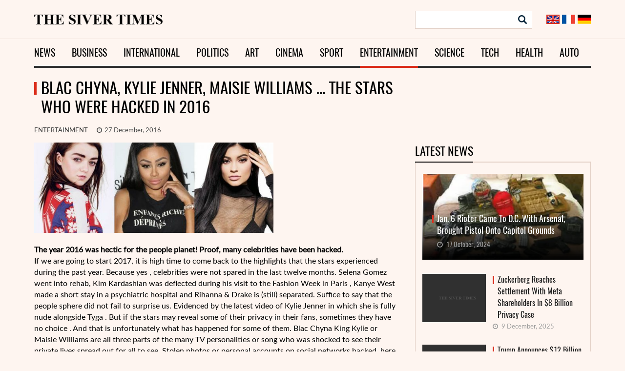

--- FILE ---
content_type: text/html; charset=UTF-8
request_url: https://sivertimes.com/blac-chyna-kylie-jenner-maisie-williams-the-stars-who-were-hacked-in-2016/11303
body_size: 27954
content:
<!DOCTYPE html>
<html dir="ltr" lang="en-US" prefix="og: https://ogp.me/ns#" class="no-js no-svg">
<head>
<meta charset="UTF-8">
<meta name="viewport" content="width=device-width, initial-scale=1">
<link rel="profile" href="http://gmpg.org/xfn/11">
<link href="https://fonts.googleapis.com/css?family=Open+Sans:400,600,700,800|Roboto+Condensed|Roboto:300,500,400,700" rel="stylesheet">
<script>(function(html){html.className = html.className.replace(/\bno-js\b/,'js')})(document.documentElement);</script>
<title>Blac Chyna, Kylie Jenner, Maisie Williams … The stars who were hacked in 2016 | The Siver Times</title>
	<style>img:is([sizes="auto" i], [sizes^="auto," i]) { contain-intrinsic-size: 3000px 1500px }</style>
	
		<!-- All in One SEO 4.7.6 - aioseo.com -->
	<meta name="robots" content="max-image-preview:large" />
	<meta name="author" content="sivertime"/>
	<link rel="canonical" href="https://sivertimes.com/blac-chyna-kylie-jenner-maisie-williams-the-stars-who-were-hacked-in-2016/11303" />
	<meta name="generator" content="All in One SEO (AIOSEO) 4.7.6" />
		<meta property="og:locale" content="en_US" />
		<meta property="og:site_name" content="The Siver Times | news and analytics" />
		<meta property="og:type" content="article" />
		<meta property="og:title" content="Blac Chyna, Kylie Jenner, Maisie Williams … The stars who were hacked in 2016 | The Siver Times" />
		<meta property="og:url" content="https://sivertimes.com/blac-chyna-kylie-jenner-maisie-williams-the-stars-who-were-hacked-in-2016/11303" />
		<meta property="article:published_time" content="2016-12-27T18:47:42+00:00" />
		<meta property="article:modified_time" content="2016-12-27T18:47:42+00:00" />
		<meta name="twitter:card" content="summary" />
		<meta name="twitter:title" content="Blac Chyna, Kylie Jenner, Maisie Williams … The stars who were hacked in 2016 | The Siver Times" />
		<script type="application/ld+json" class="aioseo-schema">
			{"@context":"https:\/\/schema.org","@graph":[{"@type":"Article","@id":"https:\/\/sivertimes.com\/blac-chyna-kylie-jenner-maisie-williams-the-stars-who-were-hacked-in-2016\/11303#article","name":"Blac Chyna, Kylie Jenner, Maisie Williams \u2026 The stars who were hacked in 2016 | The Siver Times","headline":"Blac Chyna, Kylie Jenner, Maisie Williams &#8230; The stars who were hacked in 2016","author":{"@id":"https:\/\/sivertimes.com\/author\/sivertime#author"},"publisher":{"@id":"https:\/\/sivertimes.com\/#organization"},"image":{"@type":"ImageObject","url":"https:\/\/s3-ca-central-1.amazonaws.com\/sivertimes\/2016\/12\/kylie-jenner-blac-chyna-maisie-williams-hacker.jpg","width":1020,"height":384},"datePublished":"2016-12-27T13:47:42-05:00","dateModified":"2016-12-27T13:47:42-05:00","inLanguage":"en-US","mainEntityOfPage":{"@id":"https:\/\/sivertimes.com\/blac-chyna-kylie-jenner-maisie-williams-the-stars-who-were-hacked-in-2016\/11303#webpage"},"isPartOf":{"@id":"https:\/\/sivertimes.com\/blac-chyna-kylie-jenner-maisie-williams-the-stars-who-were-hacked-in-2016\/11303#webpage"},"articleSection":"Entertainment, 2016, breasts, buzz, celebrites, count, couple, devoile, ens, Hacker, harry styles, intagram, Kendall Jenner, lucy hale, Messages, net, people, pirates, privacy, shock, Stars, topless, twitter, web, year"},{"@type":"BreadcrumbList","@id":"https:\/\/sivertimes.com\/blac-chyna-kylie-jenner-maisie-williams-the-stars-who-were-hacked-in-2016\/11303#breadcrumblist","itemListElement":[{"@type":"ListItem","@id":"https:\/\/sivertimes.com\/#listItem","position":1,"name":"Home","item":"https:\/\/sivertimes.com\/","nextItem":{"@type":"ListItem","@id":"https:\/\/sivertimes.com\/blac-chyna-kylie-jenner-maisie-williams-the-stars-who-were-hacked-in-2016\/#listItem","name":"Blac Chyna, Kylie Jenner, Maisie Williams ... The stars who were hacked in 2016"}},{"@type":"ListItem","@id":"https:\/\/sivertimes.com\/blac-chyna-kylie-jenner-maisie-williams-the-stars-who-were-hacked-in-2016\/#listItem","position":2,"name":"Blac Chyna, Kylie Jenner, Maisie Williams ... The stars who were hacked in 2016","previousItem":{"@type":"ListItem","@id":"https:\/\/sivertimes.com\/#listItem","name":"Home"}}]},{"@type":"Organization","@id":"https:\/\/sivertimes.com\/#organization","name":"The Siver Times","description":"news and analytics","url":"https:\/\/sivertimes.com\/"},{"@type":"Person","@id":"https:\/\/sivertimes.com\/author\/sivertime#author","url":"https:\/\/sivertimes.com\/author\/sivertime","name":"sivertime","image":{"@type":"ImageObject","@id":"https:\/\/sivertimes.com\/blac-chyna-kylie-jenner-maisie-williams-the-stars-who-were-hacked-in-2016\/11303#authorImage","url":"https:\/\/secure.gravatar.com\/avatar\/ed85ac1b6cdf5d3c04250f41475848d8?s=96&d=mm&r=g","width":96,"height":96,"caption":"sivertime"}},{"@type":"WebPage","@id":"https:\/\/sivertimes.com\/blac-chyna-kylie-jenner-maisie-williams-the-stars-who-were-hacked-in-2016\/11303#webpage","url":"https:\/\/sivertimes.com\/blac-chyna-kylie-jenner-maisie-williams-the-stars-who-were-hacked-in-2016\/11303","name":"Blac Chyna, Kylie Jenner, Maisie Williams \u2026 The stars who were hacked in 2016 | The Siver Times","inLanguage":"en-US","isPartOf":{"@id":"https:\/\/sivertimes.com\/#website"},"breadcrumb":{"@id":"https:\/\/sivertimes.com\/blac-chyna-kylie-jenner-maisie-williams-the-stars-who-were-hacked-in-2016\/11303#breadcrumblist"},"author":{"@id":"https:\/\/sivertimes.com\/author\/sivertime#author"},"creator":{"@id":"https:\/\/sivertimes.com\/author\/sivertime#author"},"image":{"@type":"ImageObject","url":"https:\/\/s3-ca-central-1.amazonaws.com\/sivertimes\/2016\/12\/kylie-jenner-blac-chyna-maisie-williams-hacker.jpg","@id":"https:\/\/sivertimes.com\/blac-chyna-kylie-jenner-maisie-williams-the-stars-who-were-hacked-in-2016\/11303\/#mainImage","width":1020,"height":384},"primaryImageOfPage":{"@id":"https:\/\/sivertimes.com\/blac-chyna-kylie-jenner-maisie-williams-the-stars-who-were-hacked-in-2016\/11303#mainImage"},"datePublished":"2016-12-27T13:47:42-05:00","dateModified":"2016-12-27T13:47:42-05:00"},{"@type":"WebSite","@id":"https:\/\/sivertimes.com\/#website","url":"https:\/\/sivertimes.com\/","name":"The Siver Times","description":"news and analytics","inLanguage":"en-US","publisher":{"@id":"https:\/\/sivertimes.com\/#organization"}}]}
		</script>
		<!-- All in One SEO -->

<link rel='dns-prefetch' href='//fonts.googleapis.com' />
<link href='https://fonts.gstatic.com' crossorigin rel='preconnect' />
<link rel="alternate" type="application/rss+xml" title="The Siver Times &raquo; Feed" href="https://sivertimes.com/feed" />
<link rel="alternate" type="application/rss+xml" title="The Siver Times &raquo; Comments Feed" href="https://sivertimes.com/comments/feed" />
<link rel="alternate" type="application/rss+xml" title="The Siver Times &raquo; Blac Chyna, Kylie Jenner, Maisie Williams &#8230; The stars who were hacked in 2016 Comments Feed" href="https://sivertimes.com/blac-chyna-kylie-jenner-maisie-williams-the-stars-who-were-hacked-in-2016/11303/feed" />
<script type="text/javascript">
/* <![CDATA[ */
window._wpemojiSettings = {"baseUrl":"https:\/\/s.w.org\/images\/core\/emoji\/15.0.3\/72x72\/","ext":".png","svgUrl":"https:\/\/s.w.org\/images\/core\/emoji\/15.0.3\/svg\/","svgExt":".svg","source":{"concatemoji":"https:\/\/sivertimes.com\/wp-includes\/js\/wp-emoji-release.min.js?ver=d071af604a42f526b6aa02aa255fd9c4"}};
/*! This file is auto-generated */
!function(i,n){var o,s,e;function c(e){try{var t={supportTests:e,timestamp:(new Date).valueOf()};sessionStorage.setItem(o,JSON.stringify(t))}catch(e){}}function p(e,t,n){e.clearRect(0,0,e.canvas.width,e.canvas.height),e.fillText(t,0,0);var t=new Uint32Array(e.getImageData(0,0,e.canvas.width,e.canvas.height).data),r=(e.clearRect(0,0,e.canvas.width,e.canvas.height),e.fillText(n,0,0),new Uint32Array(e.getImageData(0,0,e.canvas.width,e.canvas.height).data));return t.every(function(e,t){return e===r[t]})}function u(e,t,n){switch(t){case"flag":return n(e,"\ud83c\udff3\ufe0f\u200d\u26a7\ufe0f","\ud83c\udff3\ufe0f\u200b\u26a7\ufe0f")?!1:!n(e,"\ud83c\uddfa\ud83c\uddf3","\ud83c\uddfa\u200b\ud83c\uddf3")&&!n(e,"\ud83c\udff4\udb40\udc67\udb40\udc62\udb40\udc65\udb40\udc6e\udb40\udc67\udb40\udc7f","\ud83c\udff4\u200b\udb40\udc67\u200b\udb40\udc62\u200b\udb40\udc65\u200b\udb40\udc6e\u200b\udb40\udc67\u200b\udb40\udc7f");case"emoji":return!n(e,"\ud83d\udc26\u200d\u2b1b","\ud83d\udc26\u200b\u2b1b")}return!1}function f(e,t,n){var r="undefined"!=typeof WorkerGlobalScope&&self instanceof WorkerGlobalScope?new OffscreenCanvas(300,150):i.createElement("canvas"),a=r.getContext("2d",{willReadFrequently:!0}),o=(a.textBaseline="top",a.font="600 32px Arial",{});return e.forEach(function(e){o[e]=t(a,e,n)}),o}function t(e){var t=i.createElement("script");t.src=e,t.defer=!0,i.head.appendChild(t)}"undefined"!=typeof Promise&&(o="wpEmojiSettingsSupports",s=["flag","emoji"],n.supports={everything:!0,everythingExceptFlag:!0},e=new Promise(function(e){i.addEventListener("DOMContentLoaded",e,{once:!0})}),new Promise(function(t){var n=function(){try{var e=JSON.parse(sessionStorage.getItem(o));if("object"==typeof e&&"number"==typeof e.timestamp&&(new Date).valueOf()<e.timestamp+604800&&"object"==typeof e.supportTests)return e.supportTests}catch(e){}return null}();if(!n){if("undefined"!=typeof Worker&&"undefined"!=typeof OffscreenCanvas&&"undefined"!=typeof URL&&URL.createObjectURL&&"undefined"!=typeof Blob)try{var e="postMessage("+f.toString()+"("+[JSON.stringify(s),u.toString(),p.toString()].join(",")+"));",r=new Blob([e],{type:"text/javascript"}),a=new Worker(URL.createObjectURL(r),{name:"wpTestEmojiSupports"});return void(a.onmessage=function(e){c(n=e.data),a.terminate(),t(n)})}catch(e){}c(n=f(s,u,p))}t(n)}).then(function(e){for(var t in e)n.supports[t]=e[t],n.supports.everything=n.supports.everything&&n.supports[t],"flag"!==t&&(n.supports.everythingExceptFlag=n.supports.everythingExceptFlag&&n.supports[t]);n.supports.everythingExceptFlag=n.supports.everythingExceptFlag&&!n.supports.flag,n.DOMReady=!1,n.readyCallback=function(){n.DOMReady=!0}}).then(function(){return e}).then(function(){var e;n.supports.everything||(n.readyCallback(),(e=n.source||{}).concatemoji?t(e.concatemoji):e.wpemoji&&e.twemoji&&(t(e.twemoji),t(e.wpemoji)))}))}((window,document),window._wpemojiSettings);
/* ]]> */
</script>
<style id='wp-emoji-styles-inline-css' type='text/css'>

	img.wp-smiley, img.emoji {
		display: inline !important;
		border: none !important;
		box-shadow: none !important;
		height: 1em !important;
		width: 1em !important;
		margin: 0 0.07em !important;
		vertical-align: -0.1em !important;
		background: none !important;
		padding: 0 !important;
	}
</style>
<link rel='stylesheet' id='wp-block-library-css' href='https://sivertimes.com/wp-includes/css/dist/block-library/style.min.css?ver=d071af604a42f526b6aa02aa255fd9c4' type='text/css' media='all' />
<style id='classic-theme-styles-inline-css' type='text/css'>
/*! This file is auto-generated */
.wp-block-button__link{color:#fff;background-color:#32373c;border-radius:9999px;box-shadow:none;text-decoration:none;padding:calc(.667em + 2px) calc(1.333em + 2px);font-size:1.125em}.wp-block-file__button{background:#32373c;color:#fff;text-decoration:none}
</style>
<style id='global-styles-inline-css' type='text/css'>
:root{--wp--preset--aspect-ratio--square: 1;--wp--preset--aspect-ratio--4-3: 4/3;--wp--preset--aspect-ratio--3-4: 3/4;--wp--preset--aspect-ratio--3-2: 3/2;--wp--preset--aspect-ratio--2-3: 2/3;--wp--preset--aspect-ratio--16-9: 16/9;--wp--preset--aspect-ratio--9-16: 9/16;--wp--preset--color--black: #000000;--wp--preset--color--cyan-bluish-gray: #abb8c3;--wp--preset--color--white: #ffffff;--wp--preset--color--pale-pink: #f78da7;--wp--preset--color--vivid-red: #cf2e2e;--wp--preset--color--luminous-vivid-orange: #ff6900;--wp--preset--color--luminous-vivid-amber: #fcb900;--wp--preset--color--light-green-cyan: #7bdcb5;--wp--preset--color--vivid-green-cyan: #00d084;--wp--preset--color--pale-cyan-blue: #8ed1fc;--wp--preset--color--vivid-cyan-blue: #0693e3;--wp--preset--color--vivid-purple: #9b51e0;--wp--preset--gradient--vivid-cyan-blue-to-vivid-purple: linear-gradient(135deg,rgba(6,147,227,1) 0%,rgb(155,81,224) 100%);--wp--preset--gradient--light-green-cyan-to-vivid-green-cyan: linear-gradient(135deg,rgb(122,220,180) 0%,rgb(0,208,130) 100%);--wp--preset--gradient--luminous-vivid-amber-to-luminous-vivid-orange: linear-gradient(135deg,rgba(252,185,0,1) 0%,rgba(255,105,0,1) 100%);--wp--preset--gradient--luminous-vivid-orange-to-vivid-red: linear-gradient(135deg,rgba(255,105,0,1) 0%,rgb(207,46,46) 100%);--wp--preset--gradient--very-light-gray-to-cyan-bluish-gray: linear-gradient(135deg,rgb(238,238,238) 0%,rgb(169,184,195) 100%);--wp--preset--gradient--cool-to-warm-spectrum: linear-gradient(135deg,rgb(74,234,220) 0%,rgb(151,120,209) 20%,rgb(207,42,186) 40%,rgb(238,44,130) 60%,rgb(251,105,98) 80%,rgb(254,248,76) 100%);--wp--preset--gradient--blush-light-purple: linear-gradient(135deg,rgb(255,206,236) 0%,rgb(152,150,240) 100%);--wp--preset--gradient--blush-bordeaux: linear-gradient(135deg,rgb(254,205,165) 0%,rgb(254,45,45) 50%,rgb(107,0,62) 100%);--wp--preset--gradient--luminous-dusk: linear-gradient(135deg,rgb(255,203,112) 0%,rgb(199,81,192) 50%,rgb(65,88,208) 100%);--wp--preset--gradient--pale-ocean: linear-gradient(135deg,rgb(255,245,203) 0%,rgb(182,227,212) 50%,rgb(51,167,181) 100%);--wp--preset--gradient--electric-grass: linear-gradient(135deg,rgb(202,248,128) 0%,rgb(113,206,126) 100%);--wp--preset--gradient--midnight: linear-gradient(135deg,rgb(2,3,129) 0%,rgb(40,116,252) 100%);--wp--preset--font-size--small: 13px;--wp--preset--font-size--medium: 20px;--wp--preset--font-size--large: 36px;--wp--preset--font-size--x-large: 42px;--wp--preset--spacing--20: 0.44rem;--wp--preset--spacing--30: 0.67rem;--wp--preset--spacing--40: 1rem;--wp--preset--spacing--50: 1.5rem;--wp--preset--spacing--60: 2.25rem;--wp--preset--spacing--70: 3.38rem;--wp--preset--spacing--80: 5.06rem;--wp--preset--shadow--natural: 6px 6px 9px rgba(0, 0, 0, 0.2);--wp--preset--shadow--deep: 12px 12px 50px rgba(0, 0, 0, 0.4);--wp--preset--shadow--sharp: 6px 6px 0px rgba(0, 0, 0, 0.2);--wp--preset--shadow--outlined: 6px 6px 0px -3px rgba(255, 255, 255, 1), 6px 6px rgba(0, 0, 0, 1);--wp--preset--shadow--crisp: 6px 6px 0px rgba(0, 0, 0, 1);}:where(.is-layout-flex){gap: 0.5em;}:where(.is-layout-grid){gap: 0.5em;}body .is-layout-flex{display: flex;}.is-layout-flex{flex-wrap: wrap;align-items: center;}.is-layout-flex > :is(*, div){margin: 0;}body .is-layout-grid{display: grid;}.is-layout-grid > :is(*, div){margin: 0;}:where(.wp-block-columns.is-layout-flex){gap: 2em;}:where(.wp-block-columns.is-layout-grid){gap: 2em;}:where(.wp-block-post-template.is-layout-flex){gap: 1.25em;}:where(.wp-block-post-template.is-layout-grid){gap: 1.25em;}.has-black-color{color: var(--wp--preset--color--black) !important;}.has-cyan-bluish-gray-color{color: var(--wp--preset--color--cyan-bluish-gray) !important;}.has-white-color{color: var(--wp--preset--color--white) !important;}.has-pale-pink-color{color: var(--wp--preset--color--pale-pink) !important;}.has-vivid-red-color{color: var(--wp--preset--color--vivid-red) !important;}.has-luminous-vivid-orange-color{color: var(--wp--preset--color--luminous-vivid-orange) !important;}.has-luminous-vivid-amber-color{color: var(--wp--preset--color--luminous-vivid-amber) !important;}.has-light-green-cyan-color{color: var(--wp--preset--color--light-green-cyan) !important;}.has-vivid-green-cyan-color{color: var(--wp--preset--color--vivid-green-cyan) !important;}.has-pale-cyan-blue-color{color: var(--wp--preset--color--pale-cyan-blue) !important;}.has-vivid-cyan-blue-color{color: var(--wp--preset--color--vivid-cyan-blue) !important;}.has-vivid-purple-color{color: var(--wp--preset--color--vivid-purple) !important;}.has-black-background-color{background-color: var(--wp--preset--color--black) !important;}.has-cyan-bluish-gray-background-color{background-color: var(--wp--preset--color--cyan-bluish-gray) !important;}.has-white-background-color{background-color: var(--wp--preset--color--white) !important;}.has-pale-pink-background-color{background-color: var(--wp--preset--color--pale-pink) !important;}.has-vivid-red-background-color{background-color: var(--wp--preset--color--vivid-red) !important;}.has-luminous-vivid-orange-background-color{background-color: var(--wp--preset--color--luminous-vivid-orange) !important;}.has-luminous-vivid-amber-background-color{background-color: var(--wp--preset--color--luminous-vivid-amber) !important;}.has-light-green-cyan-background-color{background-color: var(--wp--preset--color--light-green-cyan) !important;}.has-vivid-green-cyan-background-color{background-color: var(--wp--preset--color--vivid-green-cyan) !important;}.has-pale-cyan-blue-background-color{background-color: var(--wp--preset--color--pale-cyan-blue) !important;}.has-vivid-cyan-blue-background-color{background-color: var(--wp--preset--color--vivid-cyan-blue) !important;}.has-vivid-purple-background-color{background-color: var(--wp--preset--color--vivid-purple) !important;}.has-black-border-color{border-color: var(--wp--preset--color--black) !important;}.has-cyan-bluish-gray-border-color{border-color: var(--wp--preset--color--cyan-bluish-gray) !important;}.has-white-border-color{border-color: var(--wp--preset--color--white) !important;}.has-pale-pink-border-color{border-color: var(--wp--preset--color--pale-pink) !important;}.has-vivid-red-border-color{border-color: var(--wp--preset--color--vivid-red) !important;}.has-luminous-vivid-orange-border-color{border-color: var(--wp--preset--color--luminous-vivid-orange) !important;}.has-luminous-vivid-amber-border-color{border-color: var(--wp--preset--color--luminous-vivid-amber) !important;}.has-light-green-cyan-border-color{border-color: var(--wp--preset--color--light-green-cyan) !important;}.has-vivid-green-cyan-border-color{border-color: var(--wp--preset--color--vivid-green-cyan) !important;}.has-pale-cyan-blue-border-color{border-color: var(--wp--preset--color--pale-cyan-blue) !important;}.has-vivid-cyan-blue-border-color{border-color: var(--wp--preset--color--vivid-cyan-blue) !important;}.has-vivid-purple-border-color{border-color: var(--wp--preset--color--vivid-purple) !important;}.has-vivid-cyan-blue-to-vivid-purple-gradient-background{background: var(--wp--preset--gradient--vivid-cyan-blue-to-vivid-purple) !important;}.has-light-green-cyan-to-vivid-green-cyan-gradient-background{background: var(--wp--preset--gradient--light-green-cyan-to-vivid-green-cyan) !important;}.has-luminous-vivid-amber-to-luminous-vivid-orange-gradient-background{background: var(--wp--preset--gradient--luminous-vivid-amber-to-luminous-vivid-orange) !important;}.has-luminous-vivid-orange-to-vivid-red-gradient-background{background: var(--wp--preset--gradient--luminous-vivid-orange-to-vivid-red) !important;}.has-very-light-gray-to-cyan-bluish-gray-gradient-background{background: var(--wp--preset--gradient--very-light-gray-to-cyan-bluish-gray) !important;}.has-cool-to-warm-spectrum-gradient-background{background: var(--wp--preset--gradient--cool-to-warm-spectrum) !important;}.has-blush-light-purple-gradient-background{background: var(--wp--preset--gradient--blush-light-purple) !important;}.has-blush-bordeaux-gradient-background{background: var(--wp--preset--gradient--blush-bordeaux) !important;}.has-luminous-dusk-gradient-background{background: var(--wp--preset--gradient--luminous-dusk) !important;}.has-pale-ocean-gradient-background{background: var(--wp--preset--gradient--pale-ocean) !important;}.has-electric-grass-gradient-background{background: var(--wp--preset--gradient--electric-grass) !important;}.has-midnight-gradient-background{background: var(--wp--preset--gradient--midnight) !important;}.has-small-font-size{font-size: var(--wp--preset--font-size--small) !important;}.has-medium-font-size{font-size: var(--wp--preset--font-size--medium) !important;}.has-large-font-size{font-size: var(--wp--preset--font-size--large) !important;}.has-x-large-font-size{font-size: var(--wp--preset--font-size--x-large) !important;}
:where(.wp-block-post-template.is-layout-flex){gap: 1.25em;}:where(.wp-block-post-template.is-layout-grid){gap: 1.25em;}
:where(.wp-block-columns.is-layout-flex){gap: 2em;}:where(.wp-block-columns.is-layout-grid){gap: 2em;}
:root :where(.wp-block-pullquote){font-size: 1.5em;line-height: 1.6;}
</style>
<link rel='stylesheet' id='twentyseventeen-fonts-css' href='https://fonts.googleapis.com/css?family=Libre+Franklin%3A300%2C300i%2C400%2C400i%2C600%2C600i%2C800%2C800i&#038;subset=latin%2Clatin-ext' type='text/css' media='all' />
<link rel='stylesheet' id='twentyseventeen-style-css' href='https://sivertimes.com/wp-content/themes/sivertimes/style.css?ver=d071af604a42f526b6aa02aa255fd9c4' type='text/css' media='all' />
<link rel='stylesheet' id='twentyseventeen-bootstrap-css' href='https://sivertimes.com/wp-content/themes/sivertimes/assets/bootstrap/css/bootstrap.min.css?ver=1.0' type='text/css' media='all' />
<!--[if lt IE 9]>
<link rel='stylesheet' id='twentyseventeen-ie8-css' href='https://sivertimes.com/wp-content/themes/sivertimes/assets/css/ie8.css?ver=1.0' type='text/css' media='all' />
<![endif]-->
<link rel='stylesheet' id='twentyseventeen-font-awesome-css' href='https://sivertimes.com/wp-content/themes/sivertimes/assets/font-awesome/css/font-awesome.min.css?ver=1.0' type='text/css' media='all' />
<link rel='stylesheet' id='twentyseventeen-owl-carousel-css' href='https://sivertimes.com/wp-content/themes/sivertimes/assets/owl.carousel/assets/owl.carousel.min.css?ver=1.0' type='text/css' media='all' />
<!--[if lt IE 9]>
<script type="text/javascript" src="https://sivertimes.com/wp-content/themes/sivertimes/assets/js/html5.js?ver=3.7.3" id="html5-js"></script>
<![endif]-->
<script type="text/javascript" src="https://sivertimes.com/wp-includes/js/jquery/jquery.min.js?ver=3.7.1" id="jquery-core-js"></script>
<script type="text/javascript" src="https://sivertimes.com/wp-includes/js/jquery/jquery-migrate.min.js?ver=3.4.1" id="jquery-migrate-js"></script>
<link rel="https://api.w.org/" href="https://sivertimes.com/wp-json/" /><link rel="alternate" title="JSON" type="application/json" href="https://sivertimes.com/wp-json/wp/v2/posts/11303" /><link rel="EditURI" type="application/rsd+xml" title="RSD" href="https://sivertimes.com/xmlrpc.php?rsd" />

<link rel='shortlink' href='https://sivertimes.com/?p=11303' />
<link rel="alternate" title="oEmbed (JSON)" type="application/json+oembed" href="https://sivertimes.com/wp-json/oembed/1.0/embed?url=https%3A%2F%2Fsivertimes.com%2Fblac-chyna-kylie-jenner-maisie-williams-the-stars-who-were-hacked-in-2016%2F11303" />
<link rel="alternate" title="oEmbed (XML)" type="text/xml+oembed" href="https://sivertimes.com/wp-json/oembed/1.0/embed?url=https%3A%2F%2Fsivertimes.com%2Fblac-chyna-kylie-jenner-maisie-williams-the-stars-who-were-hacked-in-2016%2F11303&#038;format=xml" />
<script type="text/javascript">
(function(url){
	if(/(?:Chrome\/26\.0\.1410\.63 Safari\/537\.31|WordfenceTestMonBot)/.test(navigator.userAgent)){ return; }
	var addEvent = function(evt, handler) {
		if (window.addEventListener) {
			document.addEventListener(evt, handler, false);
		} else if (window.attachEvent) {
			document.attachEvent('on' + evt, handler);
		}
	};
	var removeEvent = function(evt, handler) {
		if (window.removeEventListener) {
			document.removeEventListener(evt, handler, false);
		} else if (window.detachEvent) {
			document.detachEvent('on' + evt, handler);
		}
	};
	var evts = 'contextmenu dblclick drag dragend dragenter dragleave dragover dragstart drop keydown keypress keyup mousedown mousemove mouseout mouseover mouseup mousewheel scroll'.split(' ');
	var logHuman = function() {
		if (window.wfLogHumanRan) { return; }
		window.wfLogHumanRan = true;
		var wfscr = document.createElement('script');
		wfscr.type = 'text/javascript';
		wfscr.async = true;
		wfscr.src = url + '&r=' + Math.random();
		(document.getElementsByTagName('head')[0]||document.getElementsByTagName('body')[0]).appendChild(wfscr);
		for (var i = 0; i < evts.length; i++) {
			removeEvent(evts[i], logHuman);
		}
	};
	for (var i = 0; i < evts.length; i++) {
		addEvent(evts[i], logHuman);
	}
})('//sivertimes.com/?wordfence_lh=1&hid=145E33B06F2682F56E2C4539F23AFD38');
</script><link rel="pingback" href="https://sivertimes.com/xmlrpc.php">
<link rel="icon" href="https://s3-ca-central-1.amazonaws.com/sivertimes/2020/09/cropped-%D0%91%D0%B5%D0%B7-%D0%BD%D0%B0%D0%B7%D0%B2%D0%B0%D0%BD%D0%B8%D1%8F2.jpeg" sizes="32x32" />
<link rel="icon" href="https://s3-ca-central-1.amazonaws.com/sivertimes/2020/09/cropped-%D0%91%D0%B5%D0%B7-%D0%BD%D0%B0%D0%B7%D0%B2%D0%B0%D0%BD%D0%B8%D1%8F2.jpeg" sizes="192x192" />
<link rel="apple-touch-icon" href="https://s3-ca-central-1.amazonaws.com/sivertimes/2020/09/cropped-%D0%91%D0%B5%D0%B7-%D0%BD%D0%B0%D0%B7%D0%B2%D0%B0%D0%BD%D0%B8%D1%8F2.jpeg" />
<meta name="msapplication-TileImage" content="https://s3-ca-central-1.amazonaws.com/sivertimes/2020/09/cropped-%D0%91%D0%B5%D0%B7-%D0%BD%D0%B0%D0%B7%D0%B2%D0%B0%D0%BD%D0%B8%D1%8F2.jpeg" />
</head>

<body class="post-template-default single single-post postid-11303 single-format-standard">
    
<div id="page" class="site">
	<a class="skip-link screen-reader-text hidden" href="#content">Skip to content</a>
  <div id="header">
    <div class="top_header">
    <div class="container">
      <div class="row">
        <div class="col-sm-3"><a class="logo" href="https://sivertimes.com/" rel="home"><img src="https://sivertimes.com/wp-content/themes/sivertimes/assets/img/logo.png" alt="The Siver Times" height="20" width="264"></a></div>
        <div class="col-md-5">
                  </div>
        <div class="col-md-4">
          <div class="search_form">

<form role="search" method="get" action="https://sivertimes.com/" >
	<input type="text" value="" class="search_input" name="s" id="search-form-693d144646b8c" />
	<input type="submit" class="search_btn" value="" />
</form></div>
          <div class="lang"><a class="current" href="https://sivertimes.com/"><img class="alignnone size-full wp-image-78734" src="https://sivertimes.com/wp-content/themes/sivertimes/assets/img/en.png" alt="" width="27" height="19" /></a><a href="https://sivertimes.com/fr/"><img class="alignnone size-full wp-image-78732" src="https://sivertimes.com/wp-content/themes/sivertimes/assets/img/fr.png" alt="" width="27" height="19" /></a><a href="https://sivertimes.com/de/"><img class="alignnone size-full wp-image-78733" src="https://sivertimes.com/wp-content/themes/sivertimes/assets/img/de.png" alt="" width="27" height="19" /></a></div>
        </div>
      </div>
    </div>
    </div>
    
  <div class="nav_bc">
    <nav class="navbar">
  <div class="container">
    <!-- Brand and toggle get grouped for better mobile display -->
    <div class="navbar-header">
      <button type="button" class="navbar-toggle collapsed" data-toggle="collapse" data-target="#bs-example-navbar-collapse-1" aria-expanded="false">
        Menu
      </button>
    </div>

    <!-- Collect the nav links, forms, and other content for toggling -->
    <div class="collapse navbar-collapse" id="bs-example-navbar-collapse-1">
      <ul id="menu-verx" class="nav navbar-nav header-nav"><li id="menu-item-8" class="menu-item menu-item-type-taxonomy menu-item-object-category menu-item-8"><a href="https://sivertimes.com/category/news">News</a></li>
<li id="menu-item-9" class="menu-item menu-item-type-taxonomy menu-item-object-category menu-item-9"><a href="https://sivertimes.com/category/business">Business</a></li>
<li id="menu-item-10" class="menu-item menu-item-type-taxonomy menu-item-object-category menu-item-10"><a href="https://sivertimes.com/category/international">International</a></li>
<li id="menu-item-14" class="menu-item menu-item-type-taxonomy menu-item-object-category menu-item-14"><a href="https://sivertimes.com/category/politics">Politics</a></li>
<li id="menu-item-11" class="menu-item menu-item-type-taxonomy menu-item-object-category menu-item-11"><a href="https://sivertimes.com/category/art">Art</a></li>
<li id="menu-item-12" class="menu-item menu-item-type-taxonomy menu-item-object-category menu-item-12"><a href="https://sivertimes.com/category/cinema">Cinema</a></li>
<li id="menu-item-13" class="menu-item menu-item-type-taxonomy menu-item-object-category menu-item-13"><a href="https://sivertimes.com/category/sport">Sport</a></li>
<li id="menu-item-1908" class="menu-item menu-item-type-taxonomy menu-item-object-category current-post-ancestor current-menu-parent current-post-parent menu-item-1908"><a href="https://sivertimes.com/category/entertainment">Entertainment</a></li>
<li id="menu-item-15" class="menu-item menu-item-type-taxonomy menu-item-object-category menu-item-15"><a href="https://sivertimes.com/category/science">Science</a></li>
<li id="menu-item-16" class="menu-item menu-item-type-taxonomy menu-item-object-category menu-item-16"><a href="https://sivertimes.com/category/techno">Tech</a></li>
<li id="menu-item-17" class="menu-item menu-item-type-taxonomy menu-item-object-category menu-item-17"><a href="https://sivertimes.com/category/health">Health</a></li>
<li id="menu-item-57337" class="menu-item menu-item-type-taxonomy menu-item-object-category menu-item-57337"><a href="https://sivertimes.com/category/avto">Auto</a></li>
</ul>    </div>
  </div>
</nav>
    </div>
  </div>

	<div class="site-content-contain">
		<div id="content" class="site-content">

<div class="container">
  <div class="row">
    <div class="col-md-8 psingle">
  <h1 class="single-title">Blac Chyna, Kylie Jenner, Maisie Williams &#8230; The stars who were hacked in 2016</h1>      <div class="inf_block">
        <a href="https://sivertimes.com/category/entertainment" rel="category tag">Entertainment</a>                  <span class="date"><i class="fa fa-clock-o" aria-hidden="true"></i> 27 December, 2016</span>
                </div>
    </div>
  </div>
	<div class="row">
    <div class="col-md-8 psingle">

			      <div class="content">
<div class="row"><div class="col-md-8"><div class="single-featured-image-header"><img width="1020" height="384" src="https://s3-ca-central-1.amazonaws.com/sivertimes/2016/12/kylie-jenner-blac-chyna-maisie-williams-hacker.jpg" class="attachment-twentyseventeen-featured-image size-twentyseventeen-featured-image wp-post-image" alt="" decoding="async" fetchpriority="high" srcset="https://s3-ca-central-1.amazonaws.com/sivertimes/2016/12/kylie-jenner-blac-chyna-maisie-williams-hacker.jpg 1020w, https://s3-ca-central-1.amazonaws.com/sivertimes/2016/12/kylie-jenner-blac-chyna-maisie-williams-hacker-730x275.jpg 730w, https://s3-ca-central-1.amazonaws.com/sivertimes/2016/12/kylie-jenner-blac-chyna-maisie-williams-hacker-768x289.jpg 768w" sizes="100vw" /></div></div></div>        <div class="cont_no_image"><p><strong>The year 2016 was hectic for the people planet! Proof, many celebrities have been hacked.</strong><br />
<img decoding="async" onerror="this.src='https://s3-ca-central-1.amazonaws.com/sivertimes/2017/12/noimage500.png'" src="http://s3-ca-central-1.amazonaws.com/sivertimes/2016/12/kylie-jenner-blac-chyna-maisie-williams-hacker-730x275.jpg" alt="" width="730" height="275" class="alignnone size-medium wp-image-11304" srcset="https://s3-ca-central-1.amazonaws.com/sivertimes/2016/12/kylie-jenner-blac-chyna-maisie-williams-hacker-730x275.jpg 730w, https://s3-ca-central-1.amazonaws.com/sivertimes/2016/12/kylie-jenner-blac-chyna-maisie-williams-hacker-768x289.jpg 768w, https://s3-ca-central-1.amazonaws.com/sivertimes/2016/12/kylie-jenner-blac-chyna-maisie-williams-hacker.jpg 1020w" sizes="(max-width: 730px) 100vw, 730px" />If we are going to start 2017, it is high time to come back to the highlights that the stars experienced during the past year. Because yes , celebrities were not spared in the last twelve months. Selena Gomez went into rehab, Kim Kardashian was deflected during his visit to the Fashion Week in Paris , Kanye West made a short stay in a psychiatric hospital and Rihanna &#038; Drake is (still) separated. Suffice to say that the people sphere did not fail to surprise us. Evidenced by the latest video of Kylie Jenner in which she is fully nude alongside Tyga . But if the stars may reveal some of their privacy in their fans, sometimes they have no choice . And that is unfortunately what has happened for some of them. Blac Chyna King Kylie or Maisie Williams are all three parts of the many TV personalities or song who was shocked to see their private lives spread out for all to see. Stolen photos or personal accounts on social networks hacked, here is a return on hackages stars in 2016 .<br />
The latest hacking and that has panicked users is that of Lucy Hale. Pictures of her nude have also leaked on the Internet before being published on a pornographic site. But in reply to hackage his cell phone and the bad buzz it has generated, the actress Pretty Little Liars quickly responded saying it was wrong to apologize to live his life. A statement that was welcomed by his fans on social networks. But it is not the only one to have paid the hackers! Maisie Williams , who plays the role of Arya Stark in the series Game of Thrones , has also had to deal with an invasion of his privacy. Topless clichés of her, of back, have also been unveiled on the net. And according to the website Digital Spy , they would have been stolen from a private account Facebook . In March 2016, it&#8217;s Harry Styles has been the target of hackers web. Since a fan of One Direction did not hesitate to hack the iCloud of Annie Cox, the singer&#8217;s mother. Consequently, dozens of very private photos of the artist family have leaked confirming the relationship he had with Kendall Jenner . Because yes , from these pictures, there were on which you could see the two celebrities to cuddle and be very accomplices. Suffice to say that it did not go unnoticed.<br />
In June 2016, Kylie Jenner surprised his fans by revealing very risqué messages on Twitter . &#8220;I love being famous and without talent&#8221;, &#8220;I want your b * te Justin Bieber&#8221; or &#8220;When do we start shooting PornHub?&#8221; Could read on his profile. Obviously, his account had been hacked. But far from being upset, Kylie King replied with a video on Snapchat commenting humorously . &#8220;My Twitter was hacked I do not care, I let them have fun.&#8221; Thereafter, this is Drake , Niall Horan and Katy Perry are also been there with their respective accounts. And things can go a long way. Witnessed what happened to Pippa Middleton . For if the hacker has hacked 3,000 of his intimate photos, he also proposed to The Sun to sell them to the tune of 57,000 euros. Worse, in the lot, there were pictures of James Matthews completely naked, the groom&#8217;s sister Kate Middleton . An inquiry has been opened and is still under way. Finally, the one that has not failed to make the buzz on social networks, it&#8217;s Blac Chyna . The latter has been a victim of hacking his account Instagram and the Pirate revealed very incriminating messages to the young woman of 28 years. It discovered that including the bride of Rob had intended to leave after getting the name Kardashian and in fact it had never liked &#8230; Has any posts deleted quickly but do not fail to buzz. Definitely, we wonder what will happen in 2017 &#8230; What hackage you the most?</p>
</div>
      </div>
      
            <div class="tags_block">
        <span>Теги</span>
      <a href="https://sivertimes.com/tag/2016" rel="tag">2016</a>, <a href="https://sivertimes.com/tag/breasts" rel="tag">breasts</a>, <a href="https://sivertimes.com/tag/buzz" rel="tag">buzz</a>, <a href="https://sivertimes.com/tag/celebrites" rel="tag">celebrites</a>, <a href="https://sivertimes.com/tag/count" rel="tag">count</a>, <a href="https://sivertimes.com/tag/couple" rel="tag">couple</a>, <a href="https://sivertimes.com/tag/devoile" rel="tag">devoile</a>, <a href="https://sivertimes.com/tag/ens" rel="tag">ens</a>, <a href="https://sivertimes.com/tag/hacker" rel="tag">Hacker</a>, <a href="https://sivertimes.com/tag/harry-styles" rel="tag">harry styles</a>, <a href="https://sivertimes.com/tag/intagram" rel="tag">intagram</a>, <a href="https://sivertimes.com/tag/kendall-jenner" rel="tag">Kendall Jenner</a>, <a href="https://sivertimes.com/tag/lucy-hale" rel="tag">lucy hale</a>, <a href="https://sivertimes.com/tag/messages" rel="tag">Messages</a>, <a href="https://sivertimes.com/tag/net" rel="tag">net</a>, <a href="https://sivertimes.com/tag/people" rel="tag">people</a>, <a href="https://sivertimes.com/tag/pirates" rel="tag">pirates</a>, <a href="https://sivertimes.com/tag/privacy" rel="tag">privacy</a>, <a href="https://sivertimes.com/tag/shock" rel="tag">shock</a>, <a href="https://sivertimes.com/tag/stars" rel="tag">Stars</a>, <a href="https://sivertimes.com/tag/topless" rel="tag">topless</a>, <a href="https://sivertimes.com/tag/twitter" rel="tag">twitter</a>, <a href="https://sivertimes.com/tag/web" rel="tag">web</a>, <a href="https://sivertimes.com/tag/year" rel="tag">year</a>      </div>
      
      
      <div class="related"><h3 class="block_title"><span>YOU MAY ALSO LIKE</span></h3><div class="owl-carousel">      <div>
		<a href="https://sivertimes.com/billionaire-pham-nhat-vuongs-vinfast-spending-500-million-to-expand-ev-factory-in-india/109773" class="img_block">
                                    <img src="https://sivertimes.com/wp-content/themes/sivertimes/assets/img/noimage450_340.png" alt="">
                                  </a>
      <a class="title" href="https://sivertimes.com/billionaire-pham-nhat-vuongs-vinfast-spending-500-million-to-expand-ev-factory-in-india/109773">
                  Billionaire Pham Nhat Vuong’s VinFast Spending $500 Million To Expand EV Factory In India                </a>
      <div class="inf_block">
                  <span class="date"><i class="fa fa-clock-o" aria-hidden="true"></i> 6 December, 2025</span>
                </div>
                <p>VinFast—controlled by Vietnam’s richest person&nbsp;Pham Nhat Vuong—is spending $500 million to triple its EV manufacturing capacity ...</p>        <a class="rel_more" href="https://sivertimes.com/billionaire-pham-nhat-vuongs-vinfast-spending-500-million-to-expand-ev-factory-in-india/109773">READ MORE</a>
      </div>       
            <div>
		<a href="https://sivertimes.com/keke-palmer-opens-up-about-declaring-bankruptcy-at-18-i-was-so-spooked/109744" class="img_block">
                                    <img width="450" height="318" src="https://s3-ca-central-1.amazonaws.com/sivertimes/2024/10/67129c131d00002e0083c61d.jpeg" class="attachment-thumb450_340 size-thumb450_340 wp-post-image" alt="" decoding="async" loading="lazy" sizes="100vw" />                                  </a>
      <a class="title" href="https://sivertimes.com/keke-palmer-opens-up-about-declaring-bankruptcy-at-18-i-was-so-spooked/109744">
                  Keke Palmer Opens Up About Declaring Bankruptcy At 18: &#8216;I Was So Spooked&#8217;                </a>
      <div class="inf_block">
                  <span class="date"><i class="fa fa-clock-o" aria-hidden="true"></i> 15 October, 2024</span>
                </div>
                <p>The former child star opened up about her once-dire financial straits.</p><p>Keke Palmer is opening up about her child star past — and ...</p>        <a class="rel_more" href="https://sivertimes.com/keke-palmer-opens-up-about-declaring-bankruptcy-at-18-i-was-so-spooked/109744">READ MORE</a>
      </div>       
            <div>
		<a href="https://sivertimes.com/food-weaponization-makes-a-deadly-comeback/109705" class="img_block">
                                    <img width="450" height="300" src="https://s3-ca-central-1.amazonaws.com/sivertimes/2024/07/2023-09-14T114604Z_2070758478_RC2683AKZB8F_RTRMADP_3_UKRAINE-CRISIS-GRAIN-FARMERS.JPG.webp" class="attachment-thumb450_340 size-thumb450_340 wp-post-image" alt="" decoding="async" loading="lazy" sizes="100vw" />                                  </a>
      <a class="title" href="https://sivertimes.com/food-weaponization-makes-a-deadly-comeback/109705">
                  Food Weaponization Makes a Deadly Comeback                </a>
      <div class="inf_block">
                  <span class="date"><i class="fa fa-clock-o" aria-hidden="true"></i> 22 July, 2024</span>
                </div>
                <p>Food is a weapon of war. Like nuclear weapons, the weaponization of food can bring about mass civilian deaths and unthinkable horrors, ...</p>        <a class="rel_more" href="https://sivertimes.com/food-weaponization-makes-a-deadly-comeback/109705">READ MORE</a>
      </div>       
            <div>
		<a href="https://sivertimes.com/fashion-international-forum-will-be-held-in-moscow-for-5-days-summit/109620" class="img_block">
                                    <img width="450" height="300" src="https://s3-ca-central-1.amazonaws.com/sivertimes/2023/12/i-1.webp" class="attachment-thumb450_340 size-thumb450_340 wp-post-image" alt="" decoding="async" loading="lazy" sizes="100vw" />                                  </a>
      <a class="title" href="https://sivertimes.com/fashion-international-forum-will-be-held-in-moscow-for-5-days-summit/109620">
                  Fashion International Forum will be held in Moscow for 5 days Summit                </a>
      <div class="inf_block">
                  <span class="date"><i class="fa fa-clock-o" aria-hidden="true"></i> 27 November, 2023</span>
                </div>
                <p>The international forum BRICS+ Fashion will be held in Moscow from November 28 to December 2 Summit . As part of BRICS + Fashion ...</p>        <a class="rel_more" href="https://sivertimes.com/fashion-international-forum-will-be-held-in-moscow-for-5-days-summit/109620">READ MORE</a>
      </div>       
            <div>
		<a href="https://sivertimes.com/planning-on-going-to-doncaster-racecourse-here-are-some-travel-tips/109105" class="img_block">
                                    <img width="450" height="293" src="https://s3-ca-central-1.amazonaws.com/sivertimes/2022/03/horse-race-1665688_960_720.jpg" class="attachment-thumb450_340 size-thumb450_340 wp-post-image" alt="" decoding="async" loading="lazy" sizes="100vw" />                                  </a>
      <a class="title" href="https://sivertimes.com/planning-on-going-to-doncaster-racecourse-here-are-some-travel-tips/109105">
                  Planning on going to Doncaster Racecourse? Here are some travel tips                </a>
      <div class="inf_block">
                  <span class="date"><i class="fa fa-clock-o" aria-hidden="true"></i> 29 March, 2022</span>
                </div>
                <p>If you’re looking for a day out that is not only great fun but oozes sophistication, look no further then Doncaster races. As the ...</p>        <a class="rel_more" href="https://sivertimes.com/planning-on-going-to-doncaster-racecourse-here-are-some-travel-tips/109105">READ MORE</a>
      </div>       
            <div>
		<a href="https://sivertimes.com/list-of-casino-bonuses/109086" class="img_block">
                                    <img width="450" height="311" src="https://s3-ca-central-1.amazonaws.com/sivertimes/2022/03/online-casino-4518190_960_720.jpg" class="attachment-thumb450_340 size-thumb450_340 wp-post-image" alt="" decoding="async" loading="lazy" sizes="100vw" />                                  </a>
      <a class="title" href="https://sivertimes.com/list-of-casino-bonuses/109086">
                  List of casino bonuses                </a>
      <div class="inf_block">
                  <span class="date"><i class="fa fa-clock-o" aria-hidden="true"></i> 14 March, 2022</span>
                </div>
                <p>We list the casinos that give out the best casino bonuses and the casinos that offer free spins to you as a player on Bet99 casino. ...</p>        <a class="rel_more" href="https://sivertimes.com/list-of-casino-bonuses/109086">READ MORE</a>
      </div>       
      </div></div><script>
  jQuery(document).ready(function($) {
    var owl_related = $(".owl-carousel");
  owl_related.owlCarousel({
    items:2,
    loop:false,
    margin:30,
    nav: true,
    dots: false,
    navContainerClass: 'navz-nav',
    navText: ['<i class="fa fa-angle-left" aria-hidden="true"></i>', '<i class="fa fa-angle-right" aria-hidden="true"></i>'],
    responsive: {
      0: {
        items: 1
      },
      600: {
        items: 2
      },
      1000: {
        items: 2
      }
    }
});

});
      </script>
    </div>
    <div class="col-md-4">
	<h2 class="block_title mg-b-0"><span>latest news</span></h2>
      <div class="popular_side">
            <div class="m-last_news">
        <div class="row">
                    <div class="col-md-12 firstnews">
            <a href="https://sivertimes.com/jan-6-rioter-came-to-d-c-with-arsenal-brought-pistol-onto-capitol-grounds/109738">
                            <img width="348" height="186" src="https://s3-ca-central-1.amazonaws.com/sivertimes/2024/10/%D0%91%D0%B5%D0%B7%D1%8B%D0%BC%D1%8F%D0%BD%D0%BD%D1%8B%D0%B9.png" class="attachment-thumb500 size-thumb500 wp-post-image" alt="" decoding="async" loading="lazy" sizes="100vw" />                            <span class="title">
                Jan. 6 Rioter Came To D.C. With Arsenal, Brought Pistol Onto Capitol Grounds              </span>
              <span class="inf_block">
              <span class="date"><i class="fa fa-clock-o" aria-hidden="true"></i> 17 October, 2024</span>
              </span>
            </a>

          </div>
          
          <div class="col-md-12">
            <div class="easy_news">
              <div class="img-block">
                <a href="https://sivertimes.com/zuckerberg-reaches-settlement-with-meta-shareholders-in-8-billion-privacy-case/109775">
                                    <img src="https://sivertimes.com/wp-content/themes/sivertimes/assets/img/noimage450_340.png" alt="">
                                  </a>
              </div>
              <div class="content-block">
                <a class="title" href="https://sivertimes.com/zuckerberg-reaches-settlement-with-meta-shareholders-in-8-billion-privacy-case/109775">
                  Zuckerberg Reaches Settlement With Meta Shareholders In $8 Billion Privacy Case                </a>
                <div class="inf_block">
                  <span class="date"><i class="fa fa-clock-o" aria-hidden="true"></i> 9 December, 2025</span>
                </div>
              </div>
              <div class="clearfix"></div>
            </div>
          </div>
          
          <div class="col-md-12">
            <div class="easy_news">
              <div class="img-block">
                <a href="https://sivertimes.com/trump-announces-12-billion-aid-package-for-farmers-heres-what-we-know/109777">
                                    <img src="https://sivertimes.com/wp-content/themes/sivertimes/assets/img/noimage450_340.png" alt="">
                                  </a>
              </div>
              <div class="content-block">
                <a class="title" href="https://sivertimes.com/trump-announces-12-billion-aid-package-for-farmers-heres-what-we-know/109777">
                  Trump Announces $12 Billion Aid Package For Farmers—Here’s What We Know                </a>
                <div class="inf_block">
                  <span class="date"><i class="fa fa-clock-o" aria-hidden="true"></i> 8 December, 2025</span>
                </div>
              </div>
              <div class="clearfix"></div>
            </div>
          </div>
          
          <div class="col-md-12">
            <div class="easy_news">
              <div class="img-block">
                <a href="https://sivertimes.com/indian-tycoon-kiran-mazumdar-shaws-biocon-buyout-deal-values-biologics-unit-at-5-5-billion/109771">
                                    <img src="https://sivertimes.com/wp-content/themes/sivertimes/assets/img/noimage450_340.png" alt="">
                                  </a>
              </div>
              <div class="content-block">
                <a class="title" href="https://sivertimes.com/indian-tycoon-kiran-mazumdar-shaws-biocon-buyout-deal-values-biologics-unit-at-5-5-billion/109771">
                  Indian Tycoon Kiran Mazumdar-Shaw’s Biocon Buyout Deal Values Biologics Unit At $5.5 Billion                </a>
                <div class="inf_block">
                  <span class="date"><i class="fa fa-clock-o" aria-hidden="true"></i> 8 December, 2025</span>
                </div>
              </div>
              <div class="clearfix"></div>
            </div>
          </div>
          
          <div class="col-md-12">
            <div class="easy_news">
              <div class="img-block">
                <a href="https://sivertimes.com/international-software-engineering-olympiad-prod-launches-2025-2026-season/109768">
                                    <img src="https://sivertimes.com/wp-content/themes/sivertimes/assets/img/noimage450_340.png" alt="">
                                  </a>
              </div>
              <div class="content-block">
                <a class="title" href="https://sivertimes.com/international-software-engineering-olympiad-prod-launches-2025-2026-season/109768">
                  International Software Engineering Olympiad PROD Launches 2025–2026 Season                </a>
                <div class="inf_block">
                  <span class="date"><i class="fa fa-clock-o" aria-hidden="true"></i> 6 December, 2025</span>
                </div>
              </div>
              <div class="clearfix"></div>
            </div>
          </div>
          
          <div class="col-md-12">
            <div class="easy_news">
              <div class="img-block">
                <a href="https://sivertimes.com/billionaire-pham-nhat-vuongs-vinfast-spending-500-million-to-expand-ev-factory-in-india/109773">
                                    <img src="https://sivertimes.com/wp-content/themes/sivertimes/assets/img/noimage450_340.png" alt="">
                                  </a>
              </div>
              <div class="content-block">
                <a class="title" href="https://sivertimes.com/billionaire-pham-nhat-vuongs-vinfast-spending-500-million-to-expand-ev-factory-in-india/109773">
                  Billionaire Pham Nhat Vuong’s VinFast Spending $500 Million To Expand EV Factory In India                </a>
                <div class="inf_block">
                  <span class="date"><i class="fa fa-clock-o" aria-hidden="true"></i> 6 December, 2025</span>
                </div>
              </div>
              <div class="clearfix"></div>
            </div>
          </div>
          
          <div class="col-md-12">
            <div class="easy_news">
              <div class="img-block">
                <a href="https://sivertimes.com/chinese-challenger-to-nvidia-mints-a-new-billionaire-as-its-stock-soars-over-420-in-trading-debut/109779">
                                    <img src="https://sivertimes.com/wp-content/themes/sivertimes/assets/img/noimage450_340.png" alt="">
                                  </a>
              </div>
              <div class="content-block">
                <a class="title" href="https://sivertimes.com/chinese-challenger-to-nvidia-mints-a-new-billionaire-as-its-stock-soars-over-420-in-trading-debut/109779">
                  Chinese Challenger To Nvidia Mints A New Billionaire As Its Stock Soars Over 420% In Trading Debut                </a>
                <div class="inf_block">
                  <span class="date"><i class="fa fa-clock-o" aria-hidden="true"></i> 5 December, 2025</span>
                </div>
              </div>
              <div class="clearfix"></div>
            </div>
          </div>
                  </div>
      </div>
            </div>

	    </div></div>
</div><!-- .wrap -->


	

		<footer id="colophon" class="footer">
			<div class="container">
        <div class="row">
          <div class="col-md-3">
            <a class="logo" href="https://sivertimes.com/" rel="home"><img src="https://sivertimes.com/wp-content/themes/sivertimes/assets/img/logo_footer.png" alt="The Siver Times" height="20" width="264"></a>
                      </div>
          <div class="col-md-3">
            <h2 class="f_block_title">latets news</h2>
                  <div class="m-foot_news">
          
            <div class="easy_news">
              <div class="img-block">
                <a href="https://sivertimes.com/jan-6-rioter-came-to-d-c-with-arsenal-brought-pistol-onto-capitol-grounds/109738" title="Jan. 6 Rioter Came To D.C. With Arsenal, Brought Pistol Onto Capitol Grounds">
                                    <img width="200" height="107" src="https://s3-ca-central-1.amazonaws.com/sivertimes/2024/10/%D0%91%D0%B5%D0%B7%D1%8B%D0%BC%D1%8F%D0%BD%D0%BD%D1%8B%D0%B9.png" class="attachment-thumb200_196 size-thumb200_196 wp-post-image" alt="" decoding="async" loading="lazy" sizes="100vw" />                                  </a>
              </div>
              <div class="content-block">
                <a class="title" href="https://sivertimes.com/jan-6-rioter-came-to-d-c-with-arsenal-brought-pistol-onto-capitol-grounds/109738" title="Jan. 6 Rioter Came To D.C. With Arsenal, Brought Pistol Onto Capitol Grounds">
                  Jan. 6 Rioter Came To D.C. With Arsenal, Brought Pistol Onto Capitol Grounds                </a>
                <div class="inf_block">
                  <span class="date"><i class="fa fa-clock-o" aria-hidden="true"></i> 17 Oct, 2024</span>
                  <span class="comments"><i class="fa fa-comments" aria-hidden="true"></i> <span class="dsq-postid" data-dsqidentifier="109738 https://sivertimes.com/?p=109738">0</span></span>
                </div>
              </div>
              <div class="clearfix"></div>
            </div>
          
            <div class="easy_news">
              <div class="img-block">
                <a href="https://sivertimes.com/zuckerberg-reaches-settlement-with-meta-shareholders-in-8-billion-privacy-case/109775" title="Zuckerberg Reaches Settlement With Meta Shareholders In $8 Billion Privacy Case">
                                    <img src="https://sivertimes.com/wp-content/themes/sivertimes/assets/img/noimage200_196.png" alt="">
                                  </a>
              </div>
              <div class="content-block">
                <a class="title" href="https://sivertimes.com/zuckerberg-reaches-settlement-with-meta-shareholders-in-8-billion-privacy-case/109775" title="Zuckerberg Reaches Settlement With Meta Shareholders In $8 Billion Privacy Case">
                  Zuckerberg Reaches Settlement With Meta Shareholders In $8 Billion Privacy Case                </a>
                <div class="inf_block">
                  <span class="date"><i class="fa fa-clock-o" aria-hidden="true"></i> 9 Dec, 2025</span>
                  <span class="comments"><i class="fa fa-comments" aria-hidden="true"></i> <span class="dsq-postid" data-dsqidentifier="109775 https://sivertimes.com/?p=109775">0</span></span>
                </div>
              </div>
              <div class="clearfix"></div>
            </div>
          
            <div class="easy_news">
              <div class="img-block">
                <a href="https://sivertimes.com/trump-announces-12-billion-aid-package-for-farmers-heres-what-we-know/109777" title="Trump Announces $12 Billion Aid Package For Farmers—Here’s What We Know">
                                    <img src="https://sivertimes.com/wp-content/themes/sivertimes/assets/img/noimage200_196.png" alt="">
                                  </a>
              </div>
              <div class="content-block">
                <a class="title" href="https://sivertimes.com/trump-announces-12-billion-aid-package-for-farmers-heres-what-we-know/109777" title="Trump Announces $12 Billion Aid Package For Farmers—Here’s What We Know">
                  Trump Announces $12 Billion Aid Package For Farmers—Here’s What We Know                </a>
                <div class="inf_block">
                  <span class="date"><i class="fa fa-clock-o" aria-hidden="true"></i> 8 Dec, 2025</span>
                  <span class="comments"><i class="fa fa-comments" aria-hidden="true"></i> <span class="dsq-postid" data-dsqidentifier="109777 https://sivertimes.com/?p=109777">0</span></span>
                </div>
              </div>
              <div class="clearfix"></div>
            </div>
          
            <div class="easy_news">
              <div class="img-block">
                <a href="https://sivertimes.com/indian-tycoon-kiran-mazumdar-shaws-biocon-buyout-deal-values-biologics-unit-at-5-5-billion/109771" title="Indian Tycoon Kiran Mazumdar-Shaw’s Biocon Buyout Deal Values Biologics Unit At $5.5 Billion">
                                    <img src="https://sivertimes.com/wp-content/themes/sivertimes/assets/img/noimage200_196.png" alt="">
                                  </a>
              </div>
              <div class="content-block">
                <a class="title" href="https://sivertimes.com/indian-tycoon-kiran-mazumdar-shaws-biocon-buyout-deal-values-biologics-unit-at-5-5-billion/109771" title="Indian Tycoon Kiran Mazumdar-Shaw’s Biocon Buyout Deal Values Biologics Unit At $5.5 Billion">
                  Indian Tycoon Kiran Mazumdar-Shaw’s Biocon Buyout Deal Values Biologics Unit At $5.5 Billion                </a>
                <div class="inf_block">
                  <span class="date"><i class="fa fa-clock-o" aria-hidden="true"></i> 8 Dec, 2025</span>
                  <span class="comments"><i class="fa fa-comments" aria-hidden="true"></i> <span class="dsq-postid" data-dsqidentifier="109771 https://sivertimes.com/?p=109771">0</span></span>
                </div>
              </div>
              <div class="clearfix"></div>
            </div>
                </div>
                </div>
          <div class="col-md-3">
            <h2 class="f_block_title">most popular</h2>
                      </div>
          <div class="col-md-3">
            <h2 class="f_block_title">CATEGORIES</h2>
                        <ul class="fcats">
              <li><a href="https://sivertimes.com/category/art">Art <span class="count">(410)</span></a></li><li><a href="https://sivertimes.com/category/avto">Avto <span class="count">(849)</span></a></li><li><a href="https://sivertimes.com/category/business">Business <span class="count">(165)</span></a></li><li><a href="https://sivertimes.com/category/cinema">Cinema <span class="count">(6576)</span></a></li><li><a href="https://sivertimes.com/category/entertainment">Entertainment <span class="count">(8264)</span></a></li><li><a href="https://sivertimes.com/category/health">Health <span class="count">(1439)</span></a></li><li><a href="https://sivertimes.com/category/international">International <span class="count">(82)</span></a></li><li><a href="https://sivertimes.com/category/politics">Politics <span class="count">(85)</span></a></li><li><a href="https://sivertimes.com/category/science">Science <span class="count">(29)</span></a></li><li><a href="https://sivertimes.com/category/sport">Sport <span class="count">(2172)</span></a></li><li><a href="https://sivertimes.com/category/techno">Techno <span class="count">(4682)</span></a></li>            </ul>
          </div>
        </div>
        
			</div>
      <div class="foot_button">
          <div class="container">
            Copyright © 2005-2017 <a class="copy_r_link" href="https://sivertimes.com/" rel="home">THE SIVER TIMES</a> - All rights reserved.
            <a href="/about-us" class="about_us">About</a>
          </div>
        </div>
		</footer><!-- #colophon -->
	</div><!-- .site-content-contain -->
</div><!-- #page -->
</div>
<script type="text/javascript">
            function clock() {
                var d = new Date();
                var hours = (d.getUTCHours()+3);
                var minutes = d.getMinutes();
                var seconds = d.getSeconds();
                if (hours <= 9) hours = "0" + hours;
                if (minutes <= 9) minutes = "0" + minutes;
                if (seconds <= 9) seconds = "0" + seconds;
                date_time =  hours + ":" + minutes + ":" + seconds;
                if (document.layers) {
                    document.layers.doc_time.document.write(date_time);
                    document.layers.doc_time.document.close();
                }
                else document.getElementById("doc_time").innerHTML = date_time;
                setTimeout("clock()", 1000);
            }
            clock();
      </script>
<script type="text/javascript" id="disqus_count-js-extra">
/* <![CDATA[ */
var countVars = {"disqusShortname":"thesivertimes"};
/* ]]> */
</script>
<script type="text/javascript" src="https://sivertimes.com/wp-content/plugins/disqus-comment-system/public/js/comment_count.js?ver=3.1.2" id="disqus_count-js"></script>
<script type="text/javascript" id="disqus_embed-js-extra">
/* <![CDATA[ */
var embedVars = {"disqusConfig":{"integration":"wordpress 3.1.2"},"disqusIdentifier":"11303 http:\/\/sivertimes.com\/?p=11303","disqusShortname":"thesivertimes","disqusTitle":"Blac Chyna, Kylie Jenner, Maisie Williams \u2026 The stars who were hacked in 2016","disqusUrl":"https:\/\/sivertimes.com\/blac-chyna-kylie-jenner-maisie-williams-the-stars-who-were-hacked-in-2016\/11303","postId":"11303"};
/* ]]> */
</script>
<script type="text/javascript" src="https://sivertimes.com/wp-content/plugins/disqus-comment-system/public/js/comment_embed.js?ver=3.1.2" id="disqus_embed-js"></script>
<script type="text/javascript" src="https://sivertimes.com/wp-content/themes/sivertimes/assets/bootstrap/js/bootstrap.min.js?ver=1.0" id="twentyseventeen-bootstrap-js"></script>
<script type="text/javascript" src="https://sivertimes.com/wp-content/themes/sivertimes/assets/owl.carousel/owl.carousel.min.js?ver=1.0" id="twentyseventeen-owl-carousel-js"></script>
<script type="text/javascript" id="twentyseventeen-skip-link-focus-fix-js-extra">
/* <![CDATA[ */
var twentyseventeenScreenReaderText = {"quote":"<svg class=\"icon icon-quote-right\" aria-hidden=\"true\" role=\"img\"> <use href=\"#icon-quote-right\" xlink:href=\"#icon-quote-right\"><\/use> <\/svg>","expand":"Expand child menu","collapse":"Collapse child menu","icon":"<svg class=\"icon icon-angle-down\" aria-hidden=\"true\" role=\"img\"> <use href=\"#icon-angle-down\" xlink:href=\"#icon-angle-down\"><\/use> <span class=\"svg-fallback icon-angle-down\"><\/span><\/svg>"};
/* ]]> */
</script>
<script type="text/javascript" src="https://sivertimes.com/wp-content/themes/sivertimes/assets/js/skip-link-focus-fix.js?ver=1.0" id="twentyseventeen-skip-link-focus-fix-js"></script>
<script type="text/javascript" src="https://sivertimes.com/wp-content/themes/sivertimes/assets/js/navigation.js?ver=1.0" id="twentyseventeen-navigation-js"></script>
<script type="text/javascript" src="https://sivertimes.com/wp-content/themes/sivertimes/assets/js/global.js?ver=1.0" id="twentyseventeen-global-js"></script>
<script type="text/javascript" src="https://sivertimes.com/wp-content/themes/sivertimes/assets/js/jquery.scrollTo.js?ver=2.1.2" id="jquery-scrollto-js"></script>
<script type="text/javascript" src="https://sivertimes.com/wp-includes/js/comment-reply.min.js?ver=d071af604a42f526b6aa02aa255fd9c4" id="comment-reply-js" async="async" data-wp-strategy="async"></script>
<svg style="position: absolute; width: 0; height: 0; overflow: hidden;" version="1.1" xmlns="http://www.w3.org/2000/svg" xmlns:xlink="http://www.w3.org/1999/xlink">
<defs>
<symbol id="icon-behance" viewBox="0 0 37 32">
<path class="path1" d="M33 6.054h-9.125v2.214h9.125v-2.214zM28.5 13.661q-1.607 0-2.607 0.938t-1.107 2.545h7.286q-0.321-3.482-3.571-3.482zM28.786 24.107q1.125 0 2.179-0.571t1.357-1.554h3.946q-1.786 5.482-7.625 5.482-3.821 0-6.080-2.357t-2.259-6.196q0-3.714 2.33-6.17t6.009-2.455q2.464 0 4.295 1.214t2.732 3.196 0.902 4.429q0 0.304-0.036 0.839h-11.75q0 1.982 1.027 3.063t2.973 1.080zM4.946 23.214h5.286q3.661 0 3.661-2.982 0-3.214-3.554-3.214h-5.393v6.196zM4.946 13.625h5.018q1.393 0 2.205-0.652t0.813-2.027q0-2.571-3.393-2.571h-4.643v5.25zM0 4.536h10.607q1.554 0 2.768 0.25t2.259 0.848 1.607 1.723 0.563 2.75q0 3.232-3.071 4.696 2.036 0.571 3.071 2.054t1.036 3.643q0 1.339-0.438 2.438t-1.179 1.848-1.759 1.268-2.161 0.75-2.393 0.232h-10.911v-22.5z"></path>
</symbol>
<symbol id="icon-deviantart" viewBox="0 0 18 32">
<path class="path1" d="M18.286 5.411l-5.411 10.393 0.429 0.554h4.982v7.411h-9.054l-0.786 0.536-2.536 4.875-0.536 0.536h-5.375v-5.411l5.411-10.411-0.429-0.536h-4.982v-7.411h9.054l0.786-0.536 2.536-4.875 0.536-0.536h5.375v5.411z"></path>
</symbol>
<symbol id="icon-medium" viewBox="0 0 32 32">
<path class="path1" d="M10.661 7.518v20.946q0 0.446-0.223 0.759t-0.652 0.313q-0.304 0-0.589-0.143l-8.304-4.161q-0.375-0.179-0.634-0.598t-0.259-0.83v-20.357q0-0.357 0.179-0.607t0.518-0.25q0.25 0 0.786 0.268l9.125 4.571q0.054 0.054 0.054 0.089zM11.804 9.321l9.536 15.464-9.536-4.75v-10.714zM32 9.643v18.821q0 0.446-0.25 0.723t-0.679 0.277-0.839-0.232l-7.875-3.929zM31.946 7.5q0 0.054-4.58 7.491t-5.366 8.705l-6.964-11.321 5.786-9.411q0.304-0.5 0.929-0.5 0.25 0 0.464 0.107l9.661 4.821q0.071 0.036 0.071 0.107z"></path>
</symbol>
<symbol id="icon-slideshare" viewBox="0 0 32 32">
<path class="path1" d="M15.589 13.214q0 1.482-1.134 2.545t-2.723 1.063-2.723-1.063-1.134-2.545q0-1.5 1.134-2.554t2.723-1.054 2.723 1.054 1.134 2.554zM24.554 13.214q0 1.482-1.125 2.545t-2.732 1.063q-1.589 0-2.723-1.063t-1.134-2.545q0-1.5 1.134-2.554t2.723-1.054q1.607 0 2.732 1.054t1.125 2.554zM28.571 16.429v-11.911q0-1.554-0.571-2.205t-1.982-0.652h-19.857q-1.482 0-2.009 0.607t-0.527 2.25v12.018q0.768 0.411 1.58 0.714t1.446 0.5 1.446 0.33 1.268 0.196 1.25 0.071 1.045 0.009 1.009-0.036 0.795-0.036q1.214-0.018 1.696 0.482 0.107 0.107 0.179 0.161 0.464 0.446 1.089 0.911 0.125-1.625 2.107-1.554 0.089 0 0.652 0.027t0.768 0.036 0.813 0.018 0.946-0.018 0.973-0.080 1.089-0.152 1.107-0.241 1.196-0.348 1.205-0.482 1.286-0.616zM31.482 16.339q-2.161 2.661-6.643 4.5 1.5 5.089-0.411 8.304-1.179 2.018-3.268 2.643-1.857 0.571-3.25-0.268-1.536-0.911-1.464-2.929l-0.018-5.821v-0.018q-0.143-0.036-0.438-0.107t-0.42-0.089l-0.018 6.036q0.071 2.036-1.482 2.929-1.411 0.839-3.268 0.268-2.089-0.643-3.25-2.679-1.875-3.214-0.393-8.268-4.482-1.839-6.643-4.5-0.446-0.661-0.071-1.125t1.071 0.018q0.054 0.036 0.196 0.125t0.196 0.143v-12.393q0-1.286 0.839-2.196t2.036-0.911h22.446q1.196 0 2.036 0.911t0.839 2.196v12.393l0.375-0.268q0.696-0.482 1.071-0.018t-0.071 1.125z"></path>
</symbol>
<symbol id="icon-snapchat-ghost" viewBox="0 0 30 32">
<path class="path1" d="M15.143 2.286q2.393-0.018 4.295 1.223t2.92 3.438q0.482 1.036 0.482 3.196 0 0.839-0.161 3.411 0.25 0.125 0.5 0.125 0.321 0 0.911-0.241t0.911-0.241q0.518 0 1 0.321t0.482 0.821q0 0.571-0.563 0.964t-1.232 0.563-1.232 0.518-0.563 0.848q0 0.268 0.214 0.768 0.661 1.464 1.83 2.679t2.58 1.804q0.5 0.214 1.429 0.411 0.5 0.107 0.5 0.625 0 1.25-3.911 1.839-0.125 0.196-0.196 0.696t-0.25 0.83-0.589 0.33q-0.357 0-1.107-0.116t-1.143-0.116q-0.661 0-1.107 0.089-0.571 0.089-1.125 0.402t-1.036 0.679-1.036 0.723-1.357 0.598-1.768 0.241q-0.929 0-1.723-0.241t-1.339-0.598-1.027-0.723-1.036-0.679-1.107-0.402q-0.464-0.089-1.125-0.089-0.429 0-1.17 0.134t-1.045 0.134q-0.446 0-0.625-0.33t-0.25-0.848-0.196-0.714q-3.911-0.589-3.911-1.839 0-0.518 0.5-0.625 0.929-0.196 1.429-0.411 1.393-0.571 2.58-1.804t1.83-2.679q0.214-0.5 0.214-0.768 0-0.5-0.563-0.848t-1.241-0.527-1.241-0.563-0.563-0.938q0-0.482 0.464-0.813t0.982-0.33q0.268 0 0.857 0.232t0.946 0.232q0.321 0 0.571-0.125-0.161-2.536-0.161-3.393 0-2.179 0.482-3.214 1.143-2.446 3.071-3.536t4.714-1.125z"></path>
</symbol>
<symbol id="icon-yelp" viewBox="0 0 27 32">
<path class="path1" d="M13.804 23.554v2.268q-0.018 5.214-0.107 5.446-0.214 0.571-0.911 0.714-0.964 0.161-3.241-0.679t-2.902-1.589q-0.232-0.268-0.304-0.643-0.018-0.214 0.071-0.464 0.071-0.179 0.607-0.839t3.232-3.857q0.018 0 1.071-1.25 0.268-0.339 0.705-0.438t0.884 0.063q0.429 0.179 0.67 0.518t0.223 0.75zM11.143 19.071q-0.054 0.982-0.929 1.25l-2.143 0.696q-4.911 1.571-5.214 1.571-0.625-0.036-0.964-0.643-0.214-0.446-0.304-1.339-0.143-1.357 0.018-2.973t0.536-2.223 1-0.571q0.232 0 3.607 1.375 1.25 0.518 2.054 0.839l1.5 0.607q0.411 0.161 0.634 0.545t0.205 0.866zM25.893 24.375q-0.125 0.964-1.634 2.875t-2.42 2.268q-0.661 0.25-1.125-0.125-0.25-0.179-3.286-5.125l-0.839-1.375q-0.25-0.375-0.205-0.821t0.348-0.821q0.625-0.768 1.482-0.464 0.018 0.018 2.125 0.714 3.625 1.179 4.321 1.42t0.839 0.366q0.5 0.393 0.393 1.089zM13.893 13.089q0.089 1.821-0.964 2.179-1.036 0.304-2.036-1.268l-6.75-10.679q-0.143-0.625 0.339-1.107 0.732-0.768 3.705-1.598t4.009-0.563q0.714 0.179 0.875 0.804 0.054 0.321 0.393 5.455t0.429 6.777zM25.714 15.018q0.054 0.696-0.464 1.054-0.268 0.179-5.875 1.536-1.196 0.268-1.625 0.411l0.018-0.036q-0.411 0.107-0.821-0.071t-0.661-0.571q-0.536-0.839 0-1.554 0.018-0.018 1.339-1.821 2.232-3.054 2.679-3.643t0.607-0.696q0.5-0.339 1.161-0.036 0.857 0.411 2.196 2.384t1.446 2.991v0.054z"></path>
</symbol>
<symbol id="icon-vine" viewBox="0 0 27 32">
<path class="path1" d="M26.732 14.768v3.536q-1.804 0.411-3.536 0.411-1.161 2.429-2.955 4.839t-3.241 3.848-2.286 1.902q-1.429 0.804-2.893-0.054-0.5-0.304-1.080-0.777t-1.518-1.491-1.83-2.295-1.92-3.286-1.884-4.357-1.634-5.616-1.259-6.964h5.054q0.464 3.893 1.25 7.116t1.866 5.661 2.17 4.205 2.5 3.482q3.018-3.018 5.125-7.25-2.536-1.286-3.982-3.929t-1.446-5.946q0-3.429 1.857-5.616t5.071-2.188q3.179 0 4.875 1.884t1.696 5.313q0 2.839-1.036 5.107-0.125 0.018-0.348 0.054t-0.821 0.036-1.125-0.107-1.107-0.455-0.902-0.92q0.554-1.839 0.554-3.286 0-1.554-0.518-2.357t-1.411-0.804q-0.946 0-1.518 0.884t-0.571 2.509q0 3.321 1.875 5.241t4.768 1.92q1.107 0 2.161-0.25z"></path>
</symbol>
<symbol id="icon-vk" viewBox="0 0 35 32">
<path class="path1" d="M34.232 9.286q0.411 1.143-2.679 5.25-0.429 0.571-1.161 1.518-1.393 1.786-1.607 2.339-0.304 0.732 0.25 1.446 0.304 0.375 1.446 1.464h0.018l0.071 0.071q2.518 2.339 3.411 3.946 0.054 0.089 0.116 0.223t0.125 0.473-0.009 0.607-0.446 0.491-1.054 0.223l-4.571 0.071q-0.429 0.089-1-0.089t-0.929-0.393l-0.357-0.214q-0.536-0.375-1.25-1.143t-1.223-1.384-1.089-1.036-1.009-0.277q-0.054 0.018-0.143 0.063t-0.304 0.259-0.384 0.527-0.304 0.929-0.116 1.384q0 0.268-0.063 0.491t-0.134 0.33l-0.071 0.089q-0.321 0.339-0.946 0.393h-2.054q-1.268 0.071-2.607-0.295t-2.348-0.946-1.839-1.179-1.259-1.027l-0.446-0.429q-0.179-0.179-0.491-0.536t-1.277-1.625-1.893-2.696-2.188-3.768-2.33-4.857q-0.107-0.286-0.107-0.482t0.054-0.286l0.071-0.107q0.268-0.339 1.018-0.339l4.893-0.036q0.214 0.036 0.411 0.116t0.286 0.152l0.089 0.054q0.286 0.196 0.429 0.571 0.357 0.893 0.821 1.848t0.732 1.455l0.286 0.518q0.518 1.071 1 1.857t0.866 1.223 0.741 0.688 0.607 0.25 0.482-0.089q0.036-0.018 0.089-0.089t0.214-0.393 0.241-0.839 0.17-1.446 0-2.232q-0.036-0.714-0.161-1.304t-0.25-0.821l-0.107-0.214q-0.446-0.607-1.518-0.768-0.232-0.036 0.089-0.429 0.304-0.339 0.679-0.536 0.946-0.464 4.268-0.429 1.464 0.018 2.411 0.232 0.357 0.089 0.598 0.241t0.366 0.429 0.188 0.571 0.063 0.813-0.018 0.982-0.045 1.259-0.027 1.473q0 0.196-0.018 0.75t-0.009 0.857 0.063 0.723 0.205 0.696 0.402 0.438q0.143 0.036 0.304 0.071t0.464-0.196 0.679-0.616 0.929-1.196 1.214-1.92q1.071-1.857 1.911-4.018 0.071-0.179 0.179-0.313t0.196-0.188l0.071-0.054 0.089-0.045t0.232-0.054 0.357-0.009l5.143-0.036q0.696-0.089 1.143 0.045t0.554 0.295z"></path>
</symbol>
<symbol id="icon-search" viewBox="0 0 30 32">
<path class="path1" d="M20.571 14.857q0-3.304-2.348-5.652t-5.652-2.348-5.652 2.348-2.348 5.652 2.348 5.652 5.652 2.348 5.652-2.348 2.348-5.652zM29.714 29.714q0 0.929-0.679 1.607t-1.607 0.679q-0.964 0-1.607-0.679l-6.125-6.107q-3.196 2.214-7.125 2.214-2.554 0-4.884-0.991t-4.018-2.679-2.679-4.018-0.991-4.884 0.991-4.884 2.679-4.018 4.018-2.679 4.884-0.991 4.884 0.991 4.018 2.679 2.679 4.018 0.991 4.884q0 3.929-2.214 7.125l6.125 6.125q0.661 0.661 0.661 1.607z"></path>
</symbol>
<symbol id="icon-envelope-o" viewBox="0 0 32 32">
<path class="path1" d="M29.714 26.857v-13.714q-0.571 0.643-1.232 1.179-4.786 3.679-7.607 6.036-0.911 0.768-1.482 1.196t-1.545 0.866-1.83 0.438h-0.036q-0.857 0-1.83-0.438t-1.545-0.866-1.482-1.196q-2.821-2.357-7.607-6.036-0.661-0.536-1.232-1.179v13.714q0 0.232 0.17 0.402t0.402 0.17h26.286q0.232 0 0.402-0.17t0.17-0.402zM29.714 8.089v-0.438t-0.009-0.232-0.054-0.223-0.098-0.161-0.161-0.134-0.25-0.045h-26.286q-0.232 0-0.402 0.17t-0.17 0.402q0 3 2.625 5.071 3.446 2.714 7.161 5.661 0.107 0.089 0.625 0.527t0.821 0.67 0.795 0.563 0.902 0.491 0.768 0.161h0.036q0.357 0 0.768-0.161t0.902-0.491 0.795-0.563 0.821-0.67 0.625-0.527q3.714-2.946 7.161-5.661 0.964-0.768 1.795-2.063t0.83-2.348zM32 7.429v19.429q0 1.179-0.839 2.018t-2.018 0.839h-26.286q-1.179 0-2.018-0.839t-0.839-2.018v-19.429q0-1.179 0.839-2.018t2.018-0.839h26.286q1.179 0 2.018 0.839t0.839 2.018z"></path>
</symbol>
<symbol id="icon-close" viewBox="0 0 25 32">
<path class="path1" d="M23.179 23.607q0 0.714-0.5 1.214l-2.429 2.429q-0.5 0.5-1.214 0.5t-1.214-0.5l-5.25-5.25-5.25 5.25q-0.5 0.5-1.214 0.5t-1.214-0.5l-2.429-2.429q-0.5-0.5-0.5-1.214t0.5-1.214l5.25-5.25-5.25-5.25q-0.5-0.5-0.5-1.214t0.5-1.214l2.429-2.429q0.5-0.5 1.214-0.5t1.214 0.5l5.25 5.25 5.25-5.25q0.5-0.5 1.214-0.5t1.214 0.5l2.429 2.429q0.5 0.5 0.5 1.214t-0.5 1.214l-5.25 5.25 5.25 5.25q0.5 0.5 0.5 1.214z"></path>
</symbol>
<symbol id="icon-angle-down" viewBox="0 0 21 32">
<path class="path1" d="M19.196 13.143q0 0.232-0.179 0.411l-8.321 8.321q-0.179 0.179-0.411 0.179t-0.411-0.179l-8.321-8.321q-0.179-0.179-0.179-0.411t0.179-0.411l0.893-0.893q0.179-0.179 0.411-0.179t0.411 0.179l7.018 7.018 7.018-7.018q0.179-0.179 0.411-0.179t0.411 0.179l0.893 0.893q0.179 0.179 0.179 0.411z"></path>
</symbol>
<symbol id="icon-folder-open" viewBox="0 0 34 32">
<path class="path1" d="M33.554 17q0 0.554-0.554 1.179l-6 7.071q-0.768 0.911-2.152 1.545t-2.563 0.634h-19.429q-0.607 0-1.080-0.232t-0.473-0.768q0-0.554 0.554-1.179l6-7.071q0.768-0.911 2.152-1.545t2.563-0.634h19.429q0.607 0 1.080 0.232t0.473 0.768zM27.429 10.857v2.857h-14.857q-1.679 0-3.518 0.848t-2.929 2.134l-6.107 7.179q0-0.071-0.009-0.223t-0.009-0.223v-17.143q0-1.643 1.179-2.821t2.821-1.179h5.714q1.643 0 2.821 1.179t1.179 2.821v0.571h9.714q1.643 0 2.821 1.179t1.179 2.821z"></path>
</symbol>
<symbol id="icon-twitter" viewBox="0 0 30 32">
<path class="path1" d="M28.929 7.286q-1.196 1.75-2.893 2.982 0.018 0.25 0.018 0.75 0 2.321-0.679 4.634t-2.063 4.437-3.295 3.759-4.607 2.607-5.768 0.973q-4.839 0-8.857-2.589 0.625 0.071 1.393 0.071 4.018 0 7.161-2.464-1.875-0.036-3.357-1.152t-2.036-2.848q0.589 0.089 1.089 0.089 0.768 0 1.518-0.196-2-0.411-3.313-1.991t-1.313-3.67v-0.071q1.214 0.679 2.607 0.732-1.179-0.786-1.875-2.054t-0.696-2.75q0-1.571 0.786-2.911 2.161 2.661 5.259 4.259t6.634 1.777q-0.143-0.679-0.143-1.321 0-2.393 1.688-4.080t4.080-1.688q2.5 0 4.214 1.821 1.946-0.375 3.661-1.393-0.661 2.054-2.536 3.179 1.661-0.179 3.321-0.893z"></path>
</symbol>
<symbol id="icon-facebook" viewBox="0 0 19 32">
<path class="path1" d="M17.125 0.214v4.714h-2.804q-1.536 0-2.071 0.643t-0.536 1.929v3.375h5.232l-0.696 5.286h-4.536v13.554h-5.464v-13.554h-4.554v-5.286h4.554v-3.893q0-3.321 1.857-5.152t4.946-1.83q2.625 0 4.071 0.214z"></path>
</symbol>
<symbol id="icon-github" viewBox="0 0 27 32">
<path class="path1" d="M13.714 2.286q3.732 0 6.884 1.839t4.991 4.991 1.839 6.884q0 4.482-2.616 8.063t-6.759 4.955q-0.482 0.089-0.714-0.125t-0.232-0.536q0-0.054 0.009-1.366t0.009-2.402q0-1.732-0.929-2.536 1.018-0.107 1.83-0.321t1.679-0.696 1.446-1.188 0.946-1.875 0.366-2.688q0-2.125-1.411-3.679 0.661-1.625-0.143-3.643-0.5-0.161-1.446 0.196t-1.643 0.786l-0.679 0.429q-1.661-0.464-3.429-0.464t-3.429 0.464q-0.286-0.196-0.759-0.482t-1.491-0.688-1.518-0.241q-0.804 2.018-0.143 3.643-1.411 1.554-1.411 3.679 0 1.518 0.366 2.679t0.938 1.875 1.438 1.196 1.679 0.696 1.83 0.321q-0.696 0.643-0.875 1.839-0.375 0.179-0.804 0.268t-1.018 0.089-1.17-0.384-0.991-1.116q-0.339-0.571-0.866-0.929t-0.884-0.429l-0.357-0.054q-0.375 0-0.518 0.080t-0.089 0.205 0.161 0.25 0.232 0.214l0.125 0.089q0.393 0.179 0.777 0.679t0.563 0.911l0.179 0.411q0.232 0.679 0.786 1.098t1.196 0.536 1.241 0.125 0.991-0.063l0.411-0.071q0 0.679 0.009 1.58t0.009 0.973q0 0.321-0.232 0.536t-0.714 0.125q-4.143-1.375-6.759-4.955t-2.616-8.063q0-3.732 1.839-6.884t4.991-4.991 6.884-1.839zM5.196 21.982q0.054-0.125-0.125-0.214-0.179-0.054-0.232 0.036-0.054 0.125 0.125 0.214 0.161 0.107 0.232-0.036zM5.75 22.589q0.125-0.089-0.036-0.286-0.179-0.161-0.286-0.054-0.125 0.089 0.036 0.286 0.179 0.179 0.286 0.054zM6.286 23.393q0.161-0.125 0-0.339-0.143-0.232-0.304-0.107-0.161 0.089 0 0.321t0.304 0.125zM7.036 24.143q0.143-0.143-0.071-0.339-0.214-0.214-0.357-0.054-0.161 0.143 0.071 0.339 0.214 0.214 0.357 0.054zM8.054 24.589q0.054-0.196-0.232-0.286-0.268-0.071-0.339 0.125t0.232 0.268q0.268 0.107 0.339-0.107zM9.179 24.679q0-0.232-0.304-0.196-0.286 0-0.286 0.196 0 0.232 0.304 0.196 0.286 0 0.286-0.196zM10.214 24.5q-0.036-0.196-0.321-0.161-0.286 0.054-0.25 0.268t0.321 0.143 0.25-0.25z"></path>
</symbol>
<symbol id="icon-bars" viewBox="0 0 27 32">
<path class="path1" d="M27.429 24v2.286q0 0.464-0.339 0.804t-0.804 0.339h-25.143q-0.464 0-0.804-0.339t-0.339-0.804v-2.286q0-0.464 0.339-0.804t0.804-0.339h25.143q0.464 0 0.804 0.339t0.339 0.804zM27.429 14.857v2.286q0 0.464-0.339 0.804t-0.804 0.339h-25.143q-0.464 0-0.804-0.339t-0.339-0.804v-2.286q0-0.464 0.339-0.804t0.804-0.339h25.143q0.464 0 0.804 0.339t0.339 0.804zM27.429 5.714v2.286q0 0.464-0.339 0.804t-0.804 0.339h-25.143q-0.464 0-0.804-0.339t-0.339-0.804v-2.286q0-0.464 0.339-0.804t0.804-0.339h25.143q0.464 0 0.804 0.339t0.339 0.804z"></path>
</symbol>
<symbol id="icon-google-plus" viewBox="0 0 41 32">
<path class="path1" d="M25.661 16.304q0 3.714-1.554 6.616t-4.429 4.536-6.589 1.634q-2.661 0-5.089-1.036t-4.179-2.786-2.786-4.179-1.036-5.089 1.036-5.089 2.786-4.179 4.179-2.786 5.089-1.036q5.107 0 8.768 3.429l-3.554 3.411q-2.089-2.018-5.214-2.018-2.196 0-4.063 1.107t-2.955 3.009-1.089 4.152 1.089 4.152 2.955 3.009 4.063 1.107q1.482 0 2.723-0.411t2.045-1.027 1.402-1.402 0.875-1.482 0.384-1.321h-7.429v-4.5h12.357q0.214 1.125 0.214 2.179zM41.143 14.125v3.75h-3.732v3.732h-3.75v-3.732h-3.732v-3.75h3.732v-3.732h3.75v3.732h3.732z"></path>
</symbol>
<symbol id="icon-linkedin" viewBox="0 0 27 32">
<path class="path1" d="M6.232 11.161v17.696h-5.893v-17.696h5.893zM6.607 5.696q0.018 1.304-0.902 2.179t-2.42 0.875h-0.036q-1.464 0-2.357-0.875t-0.893-2.179q0-1.321 0.92-2.188t2.402-0.866 2.375 0.866 0.911 2.188zM27.429 18.714v10.143h-5.875v-9.464q0-1.875-0.723-2.938t-2.259-1.063q-1.125 0-1.884 0.616t-1.134 1.527q-0.196 0.536-0.196 1.446v9.875h-5.875q0.036-7.125 0.036-11.554t-0.018-5.286l-0.018-0.857h5.875v2.571h-0.036q0.357-0.571 0.732-1t1.009-0.929 1.554-0.777 2.045-0.277q3.054 0 4.911 2.027t1.857 5.938z"></path>
</symbol>
<symbol id="icon-quote-right" viewBox="0 0 30 32">
<path class="path1" d="M13.714 5.714v12.571q0 1.857-0.723 3.545t-1.955 2.92-2.92 1.955-3.545 0.723h-1.143q-0.464 0-0.804-0.339t-0.339-0.804v-2.286q0-0.464 0.339-0.804t0.804-0.339h1.143q1.893 0 3.232-1.339t1.339-3.232v-0.571q0-0.714-0.5-1.214t-1.214-0.5h-4q-1.429 0-2.429-1t-1-2.429v-6.857q0-1.429 1-2.429t2.429-1h6.857q1.429 0 2.429 1t1 2.429zM29.714 5.714v12.571q0 1.857-0.723 3.545t-1.955 2.92-2.92 1.955-3.545 0.723h-1.143q-0.464 0-0.804-0.339t-0.339-0.804v-2.286q0-0.464 0.339-0.804t0.804-0.339h1.143q1.893 0 3.232-1.339t1.339-3.232v-0.571q0-0.714-0.5-1.214t-1.214-0.5h-4q-1.429 0-2.429-1t-1-2.429v-6.857q0-1.429 1-2.429t2.429-1h6.857q1.429 0 2.429 1t1 2.429z"></path>
</symbol>
<symbol id="icon-mail-reply" viewBox="0 0 32 32">
<path class="path1" d="M32 20q0 2.964-2.268 8.054-0.054 0.125-0.188 0.429t-0.241 0.536-0.232 0.393q-0.214 0.304-0.5 0.304-0.268 0-0.42-0.179t-0.152-0.446q0-0.161 0.045-0.473t0.045-0.42q0.089-1.214 0.089-2.196 0-1.804-0.313-3.232t-0.866-2.473-1.429-1.804-1.884-1.241-2.375-0.759-2.75-0.384-3.134-0.107h-4v4.571q0 0.464-0.339 0.804t-0.804 0.339-0.804-0.339l-9.143-9.143q-0.339-0.339-0.339-0.804t0.339-0.804l9.143-9.143q0.339-0.339 0.804-0.339t0.804 0.339 0.339 0.804v4.571h4q12.732 0 15.625 7.196 0.946 2.393 0.946 5.946z"></path>
</symbol>
<symbol id="icon-youtube" viewBox="0 0 27 32">
<path class="path1" d="M17.339 22.214v3.768q0 1.196-0.696 1.196-0.411 0-0.804-0.393v-5.375q0.393-0.393 0.804-0.393 0.696 0 0.696 1.196zM23.375 22.232v0.821h-1.607v-0.821q0-1.214 0.804-1.214t0.804 1.214zM6.125 18.339h1.911v-1.679h-5.571v1.679h1.875v10.161h1.786v-10.161zM11.268 28.5h1.589v-8.821h-1.589v6.75q-0.536 0.75-1.018 0.75-0.321 0-0.375-0.375-0.018-0.054-0.018-0.625v-6.5h-1.589v6.982q0 0.875 0.143 1.304 0.214 0.661 1.036 0.661 0.857 0 1.821-1.089v0.964zM18.929 25.857v-3.518q0-1.304-0.161-1.768-0.304-1-1.268-1-0.893 0-1.661 0.964v-3.875h-1.589v11.839h1.589v-0.857q0.804 0.982 1.661 0.982 0.964 0 1.268-0.982 0.161-0.482 0.161-1.786zM24.964 25.679v-0.232h-1.625q0 0.911-0.036 1.089-0.125 0.643-0.714 0.643-0.821 0-0.821-1.232v-1.554h3.196v-1.839q0-1.411-0.482-2.071-0.696-0.911-1.893-0.911-1.214 0-1.911 0.911-0.5 0.661-0.5 2.071v3.089q0 1.411 0.518 2.071 0.696 0.911 1.929 0.911 1.286 0 1.929-0.946 0.321-0.482 0.375-0.964 0.036-0.161 0.036-1.036zM14.107 9.375v-3.75q0-1.232-0.768-1.232t-0.768 1.232v3.75q0 1.25 0.768 1.25t0.768-1.25zM26.946 22.786q0 4.179-0.464 6.25-0.25 1.054-1.036 1.768t-1.821 0.821q-3.286 0.375-9.911 0.375t-9.911-0.375q-1.036-0.107-1.83-0.821t-1.027-1.768q-0.464-2-0.464-6.25 0-4.179 0.464-6.25 0.25-1.054 1.036-1.768t1.839-0.839q3.268-0.357 9.893-0.357t9.911 0.357q1.036 0.125 1.83 0.839t1.027 1.768q0.464 2 0.464 6.25zM9.125 0h1.821l-2.161 7.125v4.839h-1.786v-4.839q-0.25-1.321-1.089-3.786-0.661-1.839-1.161-3.339h1.893l1.268 4.696zM15.732 5.946v3.125q0 1.446-0.5 2.107-0.661 0.911-1.893 0.911-1.196 0-1.875-0.911-0.5-0.679-0.5-2.107v-3.125q0-1.429 0.5-2.089 0.679-0.911 1.875-0.911 1.232 0 1.893 0.911 0.5 0.661 0.5 2.089zM21.714 3.054v8.911h-1.625v-0.982q-0.946 1.107-1.839 1.107-0.821 0-1.054-0.661-0.143-0.429-0.143-1.339v-7.036h1.625v6.554q0 0.589 0.018 0.625 0.054 0.393 0.375 0.393 0.482 0 1.018-0.768v-6.804h1.625z"></path>
</symbol>
<symbol id="icon-dropbox" viewBox="0 0 32 32">
<path class="path1" d="M7.179 12.625l8.821 5.446-6.107 5.089-8.75-5.696zM24.786 22.536v1.929l-8.75 5.232v0.018l-0.018-0.018-0.018 0.018v-0.018l-8.732-5.232v-1.929l2.625 1.714 6.107-5.071v-0.036l0.018 0.018 0.018-0.018v0.036l6.125 5.071zM9.893 2.107l6.107 5.089-8.821 5.429-6.036-4.821zM24.821 12.625l6.036 4.839-8.732 5.696-6.125-5.089zM22.125 2.107l8.732 5.696-6.036 4.821-8.821-5.429z"></path>
</symbol>
<symbol id="icon-instagram" viewBox="0 0 27 32">
<path class="path1" d="M18.286 16q0-1.893-1.339-3.232t-3.232-1.339-3.232 1.339-1.339 3.232 1.339 3.232 3.232 1.339 3.232-1.339 1.339-3.232zM20.75 16q0 2.929-2.054 4.982t-4.982 2.054-4.982-2.054-2.054-4.982 2.054-4.982 4.982-2.054 4.982 2.054 2.054 4.982zM22.679 8.679q0 0.679-0.482 1.161t-1.161 0.482-1.161-0.482-0.482-1.161 0.482-1.161 1.161-0.482 1.161 0.482 0.482 1.161zM13.714 4.75q-0.125 0-1.366-0.009t-1.884 0-1.723 0.054-1.839 0.179-1.277 0.33q-0.893 0.357-1.571 1.036t-1.036 1.571q-0.196 0.518-0.33 1.277t-0.179 1.839-0.054 1.723 0 1.884 0.009 1.366-0.009 1.366 0 1.884 0.054 1.723 0.179 1.839 0.33 1.277q0.357 0.893 1.036 1.571t1.571 1.036q0.518 0.196 1.277 0.33t1.839 0.179 1.723 0.054 1.884 0 1.366-0.009 1.366 0.009 1.884 0 1.723-0.054 1.839-0.179 1.277-0.33q0.893-0.357 1.571-1.036t1.036-1.571q0.196-0.518 0.33-1.277t0.179-1.839 0.054-1.723 0-1.884-0.009-1.366 0.009-1.366 0-1.884-0.054-1.723-0.179-1.839-0.33-1.277q-0.357-0.893-1.036-1.571t-1.571-1.036q-0.518-0.196-1.277-0.33t-1.839-0.179-1.723-0.054-1.884 0-1.366 0.009zM27.429 16q0 4.089-0.089 5.661-0.179 3.714-2.214 5.75t-5.75 2.214q-1.571 0.089-5.661 0.089t-5.661-0.089q-3.714-0.179-5.75-2.214t-2.214-5.75q-0.089-1.571-0.089-5.661t0.089-5.661q0.179-3.714 2.214-5.75t5.75-2.214q1.571-0.089 5.661-0.089t5.661 0.089q3.714 0.179 5.75 2.214t2.214 5.75q0.089 1.571 0.089 5.661z"></path>
</symbol>
<symbol id="icon-flickr" viewBox="0 0 27 32">
<path class="path1" d="M22.286 2.286q2.125 0 3.634 1.509t1.509 3.634v17.143q0 2.125-1.509 3.634t-3.634 1.509h-17.143q-2.125 0-3.634-1.509t-1.509-3.634v-17.143q0-2.125 1.509-3.634t3.634-1.509h17.143zM12.464 16q0-1.571-1.107-2.679t-2.679-1.107-2.679 1.107-1.107 2.679 1.107 2.679 2.679 1.107 2.679-1.107 1.107-2.679zM22.536 16q0-1.571-1.107-2.679t-2.679-1.107-2.679 1.107-1.107 2.679 1.107 2.679 2.679 1.107 2.679-1.107 1.107-2.679z"></path>
</symbol>
<symbol id="icon-tumblr" viewBox="0 0 19 32">
<path class="path1" d="M16.857 23.732l1.429 4.232q-0.411 0.625-1.982 1.179t-3.161 0.571q-1.857 0.036-3.402-0.464t-2.545-1.321-1.696-1.893-0.991-2.143-0.295-2.107v-9.714h-3v-3.839q1.286-0.464 2.304-1.241t1.625-1.607 1.036-1.821 0.607-1.768 0.268-1.58q0.018-0.089 0.080-0.152t0.134-0.063h4.357v7.571h5.946v4.5h-5.964v9.25q0 0.536 0.116 1t0.402 0.938 0.884 0.741 1.455 0.25q1.393-0.036 2.393-0.518z"></path>
</symbol>
<symbol id="icon-dribbble" viewBox="0 0 27 32">
<path class="path1" d="M18.286 26.786q-0.75-4.304-2.5-8.893h-0.036l-0.036 0.018q-0.286 0.107-0.768 0.295t-1.804 0.875-2.446 1.464-2.339 2.045-1.839 2.643l-0.268-0.196q3.286 2.679 7.464 2.679 2.357 0 4.571-0.929zM14.982 15.946q-0.375-0.875-0.946-1.982-5.554 1.661-12.018 1.661-0.018 0.125-0.018 0.375 0 2.214 0.786 4.223t2.214 3.598q0.893-1.589 2.205-2.973t2.545-2.223 2.33-1.446 1.777-0.857l0.661-0.232q0.071-0.018 0.232-0.063t0.232-0.080zM13.071 12.161q-2.143-3.804-4.357-6.75-2.464 1.161-4.179 3.321t-2.286 4.857q5.393 0 10.821-1.429zM25.286 17.857q-3.75-1.071-7.304-0.518 1.554 4.268 2.286 8.375 1.982-1.339 3.304-3.384t1.714-4.473zM10.911 4.625q-0.018 0-0.036 0.018 0.018-0.018 0.036-0.018zM21.446 7.214q-3.304-2.929-7.732-2.929-1.357 0-2.768 0.339 2.339 3.036 4.393 6.821 1.232-0.464 2.321-1.080t1.723-1.098 1.17-1.018 0.67-0.723zM25.429 15.875q-0.054-4.143-2.661-7.321l-0.018 0.018q-0.161 0.214-0.339 0.438t-0.777 0.795-1.268 1.080-1.786 1.161-2.348 1.152q0.446 0.946 0.786 1.696 0.036 0.107 0.116 0.313t0.134 0.295q0.643-0.089 1.33-0.125t1.313-0.036 1.232 0.027 1.143 0.071 1.009 0.098 0.857 0.116 0.652 0.107 0.446 0.080zM27.429 16q0 3.732-1.839 6.884t-4.991 4.991-6.884 1.839-6.884-1.839-4.991-4.991-1.839-6.884 1.839-6.884 4.991-4.991 6.884-1.839 6.884 1.839 4.991 4.991 1.839 6.884z"></path>
</symbol>
<symbol id="icon-skype" viewBox="0 0 27 32">
<path class="path1" d="M20.946 18.982q0-0.893-0.348-1.634t-0.866-1.223-1.304-0.875-1.473-0.607-1.563-0.411l-1.857-0.429q-0.536-0.125-0.786-0.188t-0.625-0.205-0.536-0.286-0.295-0.375-0.134-0.536q0-1.375 2.571-1.375 0.768 0 1.375 0.214t0.964 0.509 0.679 0.598 0.714 0.518 0.857 0.214q0.839 0 1.348-0.571t0.509-1.375q0-0.982-1-1.777t-2.536-1.205-3.25-0.411q-1.214 0-2.357 0.277t-2.134 0.839-1.589 1.554-0.598 2.295q0 1.089 0.339 1.902t1 1.348 1.429 0.866 1.839 0.58l2.607 0.643q1.607 0.393 2 0.643 0.571 0.357 0.571 1.071 0 0.696-0.714 1.152t-1.875 0.455q-0.911 0-1.634-0.286t-1.161-0.688-0.813-0.804-0.821-0.688-0.964-0.286q-0.893 0-1.348 0.536t-0.455 1.339q0 1.643 2.179 2.813t5.196 1.17q1.304 0 2.5-0.33t2.188-0.955 1.58-1.67 0.589-2.348zM27.429 22.857q0 2.839-2.009 4.848t-4.848 2.009q-2.321 0-4.179-1.429-1.375 0.286-2.679 0.286-2.554 0-4.884-0.991t-4.018-2.679-2.679-4.018-0.991-4.884q0-1.304 0.286-2.679-1.429-1.857-1.429-4.179 0-2.839 2.009-4.848t4.848-2.009q2.321 0 4.179 1.429 1.375-0.286 2.679-0.286 2.554 0 4.884 0.991t4.018 2.679 2.679 4.018 0.991 4.884q0 1.304-0.286 2.679 1.429 1.857 1.429 4.179z"></path>
</symbol>
<symbol id="icon-foursquare" viewBox="0 0 23 32">
<path class="path1" d="M17.857 7.75l0.661-3.464q0.089-0.411-0.161-0.714t-0.625-0.304h-12.714q-0.411 0-0.688 0.304t-0.277 0.661v19.661q0 0.125 0.107 0.018l5.196-6.286q0.411-0.464 0.679-0.598t0.857-0.134h4.268q0.393 0 0.661-0.259t0.321-0.527q0.429-2.321 0.661-3.411 0.071-0.375-0.205-0.714t-0.652-0.339h-5.25q-0.518 0-0.857-0.339t-0.339-0.857v-0.75q0-0.518 0.339-0.848t0.857-0.33h6.179q0.321 0 0.625-0.241t0.357-0.527zM21.911 3.786q-0.268 1.304-0.955 4.759t-1.241 6.25-0.625 3.098q-0.107 0.393-0.161 0.58t-0.25 0.58-0.438 0.589-0.688 0.375-1.036 0.179h-4.839q-0.232 0-0.393 0.179-0.143 0.161-7.607 8.821-0.393 0.446-1.045 0.509t-0.866-0.098q-0.982-0.393-0.982-1.75v-25.179q0-0.982 0.679-1.83t2.143-0.848h15.857q1.696 0 2.268 0.946t0.179 2.839zM21.911 3.786l-2.821 14.107q0.071-0.304 0.625-3.098t1.241-6.25 0.955-4.759z"></path>
</symbol>
<symbol id="icon-wordpress" viewBox="0 0 32 32">
<path class="path1" d="M2.268 16q0-2.911 1.196-5.589l6.554 17.946q-3.5-1.696-5.625-5.018t-2.125-7.339zM25.268 15.304q0 0.339-0.045 0.688t-0.179 0.884-0.205 0.786-0.313 1.054-0.313 1.036l-1.357 4.571-4.964-14.75q0.821-0.054 1.571-0.143 0.339-0.036 0.464-0.33t-0.045-0.554-0.509-0.241l-3.661 0.179q-1.339-0.018-3.607-0.179-0.214-0.018-0.366 0.089t-0.205 0.268-0.027 0.33 0.161 0.295 0.348 0.143l1.429 0.143 2.143 5.857-3 9-5-14.857q0.821-0.054 1.571-0.143 0.339-0.036 0.464-0.33t-0.045-0.554-0.509-0.241l-3.661 0.179q-0.125 0-0.411-0.009t-0.464-0.009q1.875-2.857 4.902-4.527t6.563-1.67q2.625 0 5.009 0.946t4.259 2.661h-0.179q-0.982 0-1.643 0.723t-0.661 1.705q0 0.214 0.036 0.429t0.071 0.384 0.143 0.411 0.161 0.375 0.214 0.402 0.223 0.375 0.259 0.429 0.25 0.411q1.125 1.911 1.125 3.786zM16.232 17.196l4.232 11.554q0.018 0.107 0.089 0.196-2.25 0.786-4.554 0.786-2 0-3.875-0.571zM28.036 9.411q1.696 3.107 1.696 6.589 0 3.732-1.857 6.884t-4.982 4.973l4.196-12.107q1.054-3.018 1.054-4.929 0-0.75-0.107-1.411zM16 0q3.25 0 6.214 1.268t5.107 3.411 3.411 5.107 1.268 6.214-1.268 6.214-3.411 5.107-5.107 3.411-6.214 1.268-6.214-1.268-5.107-3.411-3.411-5.107-1.268-6.214 1.268-6.214 3.411-5.107 5.107-3.411 6.214-1.268zM16 31.268q3.089 0 5.92-1.214t4.875-3.259 3.259-4.875 1.214-5.92-1.214-5.92-3.259-4.875-4.875-3.259-5.92-1.214-5.92 1.214-4.875 3.259-3.259 4.875-1.214 5.92 1.214 5.92 3.259 4.875 4.875 3.259 5.92 1.214z"></path>
</symbol>
<symbol id="icon-stumbleupon" viewBox="0 0 34 32">
<path class="path1" d="M18.964 12.714v-2.107q0-0.75-0.536-1.286t-1.286-0.536-1.286 0.536-0.536 1.286v10.929q0 3.125-2.25 5.339t-5.411 2.214q-3.179 0-5.42-2.241t-2.241-5.42v-4.75h5.857v4.679q0 0.768 0.536 1.295t1.286 0.527 1.286-0.527 0.536-1.295v-11.071q0-3.054 2.259-5.214t5.384-2.161q3.143 0 5.393 2.179t2.25 5.25v2.429l-3.482 1.036zM28.429 16.679h5.857v4.75q0 3.179-2.241 5.42t-5.42 2.241q-3.161 0-5.411-2.223t-2.25-5.366v-4.786l2.339 1.089 3.482-1.036v4.821q0 0.75 0.536 1.277t1.286 0.527 1.286-0.527 0.536-1.277v-4.911z"></path>
</symbol>
<symbol id="icon-digg" viewBox="0 0 37 32">
<path class="path1" d="M5.857 5.036h3.643v17.554h-9.5v-12.446h5.857v-5.107zM5.857 19.661v-6.589h-2.196v6.589h2.196zM10.964 10.143v12.446h3.661v-12.446h-3.661zM10.964 5.036v3.643h3.661v-3.643h-3.661zM16.089 10.143h9.518v16.821h-9.518v-2.911h5.857v-1.464h-5.857v-12.446zM21.946 19.661v-6.589h-2.196v6.589h2.196zM27.071 10.143h9.5v16.821h-9.5v-2.911h5.839v-1.464h-5.839v-12.446zM32.911 19.661v-6.589h-2.196v6.589h2.196z"></path>
</symbol>
<symbol id="icon-spotify" viewBox="0 0 27 32">
<path class="path1" d="M20.125 21.607q0-0.571-0.536-0.911-3.446-2.054-7.982-2.054-2.375 0-5.125 0.607-0.75 0.161-0.75 0.929 0 0.357 0.241 0.616t0.634 0.259q0.089 0 0.661-0.143 2.357-0.482 4.339-0.482 4.036 0 7.089 1.839 0.339 0.196 0.589 0.196 0.339 0 0.589-0.241t0.25-0.616zM21.839 17.768q0-0.714-0.625-1.089-4.232-2.518-9.786-2.518-2.732 0-5.411 0.75-0.857 0.232-0.857 1.143 0 0.446 0.313 0.759t0.759 0.313q0.125 0 0.661-0.143 2.179-0.589 4.482-0.589 4.982 0 8.714 2.214 0.429 0.232 0.679 0.232 0.446 0 0.759-0.313t0.313-0.759zM23.768 13.339q0-0.839-0.714-1.25-2.25-1.304-5.232-1.973t-6.125-0.67q-3.643 0-6.5 0.839-0.411 0.125-0.688 0.455t-0.277 0.866q0 0.554 0.366 0.929t0.92 0.375q0.196 0 0.714-0.143 2.375-0.661 5.482-0.661 2.839 0 5.527 0.607t4.527 1.696q0.375 0.214 0.714 0.214 0.518 0 0.902-0.366t0.384-0.92zM27.429 16q0 3.732-1.839 6.884t-4.991 4.991-6.884 1.839-6.884-1.839-4.991-4.991-1.839-6.884 1.839-6.884 4.991-4.991 6.884-1.839 6.884 1.839 4.991 4.991 1.839 6.884z"></path>
</symbol>
<symbol id="icon-soundcloud" viewBox="0 0 41 32">
<path class="path1" d="M14 24.5l0.286-4.304-0.286-9.339q-0.018-0.179-0.134-0.304t-0.295-0.125q-0.161 0-0.286 0.125t-0.125 0.304l-0.25 9.339 0.25 4.304q0.018 0.179 0.134 0.295t0.277 0.116q0.393 0 0.429-0.411zM19.286 23.982l0.196-3.768-0.214-10.464q0-0.286-0.232-0.429-0.143-0.089-0.286-0.089t-0.286 0.089q-0.232 0.143-0.232 0.429l-0.018 0.107-0.179 10.339q0 0.018 0.196 4.214v0.018q0 0.179 0.107 0.304 0.161 0.196 0.411 0.196 0.196 0 0.357-0.161 0.161-0.125 0.161-0.357zM0.625 17.911l0.357 2.286-0.357 2.25q-0.036 0.161-0.161 0.161t-0.161-0.161l-0.304-2.25 0.304-2.286q0.036-0.161 0.161-0.161t0.161 0.161zM2.161 16.5l0.464 3.696-0.464 3.625q-0.036 0.161-0.179 0.161-0.161 0-0.161-0.179l-0.411-3.607 0.411-3.696q0-0.161 0.161-0.161 0.143 0 0.179 0.161zM3.804 15.821l0.446 4.375-0.446 4.232q0 0.196-0.196 0.196-0.179 0-0.214-0.196l-0.375-4.232 0.375-4.375q0.036-0.214 0.214-0.214 0.196 0 0.196 0.214zM5.482 15.696l0.411 4.5-0.411 4.357q-0.036 0.232-0.25 0.232-0.232 0-0.232-0.232l-0.375-4.357 0.375-4.5q0-0.232 0.232-0.232 0.214 0 0.25 0.232zM7.161 16.018l0.375 4.179-0.375 4.393q-0.036 0.286-0.286 0.286-0.107 0-0.188-0.080t-0.080-0.205l-0.357-4.393 0.357-4.179q0-0.107 0.080-0.188t0.188-0.080q0.25 0 0.286 0.268zM8.839 13.411l0.375 6.786-0.375 4.393q0 0.125-0.089 0.223t-0.214 0.098q-0.286 0-0.321-0.321l-0.321-4.393 0.321-6.786q0.036-0.321 0.321-0.321 0.125 0 0.214 0.098t0.089 0.223zM10.518 11.875l0.339 8.357-0.339 4.357q0 0.143-0.098 0.241t-0.241 0.098q-0.321 0-0.357-0.339l-0.286-4.357 0.286-8.357q0.036-0.339 0.357-0.339 0.143 0 0.241 0.098t0.098 0.241zM12.268 11.161l0.321 9.036-0.321 4.321q-0.036 0.375-0.393 0.375-0.339 0-0.375-0.375l-0.286-4.321 0.286-9.036q0-0.161 0.116-0.277t0.259-0.116q0.161 0 0.268 0.116t0.125 0.277zM19.268 24.411v0 0zM15.732 11.089l0.268 9.107-0.268 4.268q0 0.179-0.134 0.313t-0.313 0.134-0.304-0.125-0.143-0.321l-0.25-4.268 0.25-9.107q0-0.196 0.134-0.321t0.313-0.125 0.313 0.125 0.134 0.321zM17.5 11.429l0.25 8.786-0.25 4.214q0 0.196-0.143 0.339t-0.339 0.143-0.339-0.143-0.161-0.339l-0.214-4.214 0.214-8.786q0.018-0.214 0.161-0.357t0.339-0.143 0.33 0.143 0.152 0.357zM21.286 20.214l-0.25 4.125q0 0.232-0.161 0.393t-0.393 0.161-0.393-0.161-0.179-0.393l-0.107-2.036-0.107-2.089 0.214-11.357v-0.054q0.036-0.268 0.214-0.429 0.161-0.125 0.357-0.125 0.143 0 0.268 0.089 0.25 0.143 0.286 0.464zM41.143 19.875q0 2.089-1.482 3.563t-3.571 1.473h-14.036q-0.232-0.036-0.393-0.196t-0.161-0.393v-16.054q0-0.411 0.5-0.589 1.518-0.607 3.232-0.607 3.482 0 6.036 2.348t2.857 5.777q0.946-0.393 1.964-0.393 2.089 0 3.571 1.482t1.482 3.589z"></path>
</symbol>
<symbol id="icon-codepen" viewBox="0 0 32 32">
<path class="path1" d="M3.857 20.875l10.768 7.179v-6.411l-5.964-3.982zM2.75 18.304l3.446-2.304-3.446-2.304v4.607zM17.375 28.054l10.768-7.179-4.804-3.214-5.964 3.982v6.411zM16 19.25l4.857-3.25-4.857-3.25-4.857 3.25zM8.661 14.339l5.964-3.982v-6.411l-10.768 7.179zM25.804 16l3.446 2.304v-4.607zM23.339 14.339l4.804-3.214-10.768-7.179v6.411zM32 11.125v9.75q0 0.732-0.607 1.143l-14.625 9.75q-0.375 0.232-0.768 0.232t-0.768-0.232l-14.625-9.75q-0.607-0.411-0.607-1.143v-9.75q0-0.732 0.607-1.143l14.625-9.75q0.375-0.232 0.768-0.232t0.768 0.232l14.625 9.75q0.607 0.411 0.607 1.143z"></path>
</symbol>
<symbol id="icon-twitch" viewBox="0 0 32 32">
<path class="path1" d="M16 7.75v7.75h-2.589v-7.75h2.589zM23.107 7.75v7.75h-2.589v-7.75h2.589zM23.107 21.321l4.518-4.536v-14.196h-21.321v18.732h5.821v3.875l3.875-3.875h7.107zM30.214 0v18.089l-7.75 7.75h-5.821l-3.875 3.875h-3.875v-3.875h-7.107v-20.679l1.946-5.161h26.482z"></path>
</symbol>
<symbol id="icon-meanpath" viewBox="0 0 27 32">
<path class="path1" d="M23.411 15.036v2.036q0 0.429-0.241 0.679t-0.67 0.25h-3.607q-0.429 0-0.679-0.25t-0.25-0.679v-2.036q0-0.429 0.25-0.679t0.679-0.25h3.607q0.429 0 0.67 0.25t0.241 0.679zM14.661 19.143v-4.464q0-0.946-0.58-1.527t-1.527-0.58h-2.375q-1.214 0-1.714 0.929-0.5-0.929-1.714-0.929h-2.321q-0.946 0-1.527 0.58t-0.58 1.527v4.464q0 0.393 0.375 0.393h0.982q0.393 0 0.393-0.393v-4.107q0-0.429 0.241-0.679t0.688-0.25h1.679q0.429 0 0.679 0.25t0.25 0.679v4.107q0 0.393 0.375 0.393h0.964q0.393 0 0.393-0.393v-4.107q0-0.429 0.25-0.679t0.679-0.25h1.732q0.429 0 0.67 0.25t0.241 0.679v4.107q0 0.393 0.393 0.393h0.982q0.375 0 0.375-0.393zM25.179 17.429v-2.75q0-0.946-0.589-1.527t-1.536-0.58h-4.714q-0.946 0-1.536 0.58t-0.589 1.527v7.321q0 0.375 0.393 0.375h0.982q0.375 0 0.375-0.375v-3.214q0.554 0.75 1.679 0.75h3.411q0.946 0 1.536-0.58t0.589-1.527zM27.429 6.429v19.143q0 1.714-1.214 2.929t-2.929 1.214h-19.143q-1.714 0-2.929-1.214t-1.214-2.929v-19.143q0-1.714 1.214-2.929t2.929-1.214h19.143q1.714 0 2.929 1.214t1.214 2.929z"></path>
</symbol>
<symbol id="icon-pinterest-p" viewBox="0 0 23 32">
<path class="path1" d="M0 10.661q0-1.929 0.67-3.634t1.848-2.973 2.714-2.196 3.304-1.393 3.607-0.464q2.821 0 5.25 1.188t3.946 3.455 1.518 5.125q0 1.714-0.339 3.357t-1.071 3.161-1.786 2.67-2.589 1.839-3.375 0.688q-1.214 0-2.411-0.571t-1.714-1.571q-0.179 0.696-0.5 2.009t-0.42 1.696-0.366 1.268-0.464 1.268-0.571 1.116-0.821 1.384-1.107 1.545l-0.25 0.089-0.161-0.179q-0.268-2.804-0.268-3.357 0-1.643 0.384-3.688t1.188-5.134 0.929-3.625q-0.571-1.161-0.571-3.018 0-1.482 0.929-2.786t2.357-1.304q1.089 0 1.696 0.723t0.607 1.83q0 1.179-0.786 3.411t-0.786 3.339q0 1.125 0.804 1.866t1.946 0.741q0.982 0 1.821-0.446t1.402-1.214 1-1.696 0.679-1.973 0.357-1.982 0.116-1.777q0-3.089-1.955-4.813t-5.098-1.723q-3.571 0-5.964 2.313t-2.393 5.866q0 0.786 0.223 1.518t0.482 1.161 0.482 0.813 0.223 0.545q0 0.5-0.268 1.304t-0.661 0.804q-0.036 0-0.304-0.054-0.911-0.268-1.616-1t-1.089-1.688-0.58-1.929-0.196-1.902z"></path>
</symbol>
<symbol id="icon-get-pocket" viewBox="0 0 31 32">
<path class="path1" d="M27.946 2.286q1.161 0 1.964 0.813t0.804 1.973v9.268q0 3.143-1.214 6t-3.259 4.911-4.893 3.259-5.973 1.205q-3.143 0-5.991-1.205t-4.902-3.259-3.268-4.911-1.214-6v-9.268q0-1.143 0.821-1.964t1.964-0.821h25.161zM15.375 21.286q0.839 0 1.464-0.589l7.214-6.929q0.661-0.625 0.661-1.518 0-0.875-0.616-1.491t-1.491-0.616q-0.839 0-1.464 0.589l-5.768 5.536-5.768-5.536q-0.625-0.589-1.446-0.589-0.875 0-1.491 0.616t-0.616 1.491q0 0.911 0.643 1.518l7.232 6.929q0.589 0.589 1.446 0.589z"></path>
</symbol>
<symbol id="icon-vimeo" viewBox="0 0 32 32">
<path class="path1" d="M30.518 9.25q-0.179 4.214-5.929 11.625-5.946 7.696-10.036 7.696-2.536 0-4.286-4.696-0.786-2.857-2.357-8.607-1.286-4.679-2.804-4.679-0.321 0-2.268 1.357l-1.375-1.75q0.429-0.375 1.929-1.723t2.321-2.063q2.786-2.464 4.304-2.607 1.696-0.161 2.732 0.991t1.446 3.634q0.786 5.125 1.179 6.661 0.982 4.446 2.143 4.446 0.911 0 2.75-2.875 1.804-2.875 1.946-4.393 0.232-2.482-1.946-2.482-1.018 0-2.161 0.464 2.143-7.018 8.196-6.821 4.482 0.143 4.214 5.821z"></path>
</symbol>
<symbol id="icon-reddit-alien" viewBox="0 0 32 32">
<path class="path1" d="M32 15.107q0 1.036-0.527 1.884t-1.42 1.295q0.214 0.821 0.214 1.714 0 2.768-1.902 5.125t-5.188 3.723-7.143 1.366-7.134-1.366-5.179-3.723-1.902-5.125q0-0.839 0.196-1.679-0.911-0.446-1.464-1.313t-0.554-1.902q0-1.464 1.036-2.509t2.518-1.045q1.518 0 2.589 1.125 3.893-2.714 9.196-2.893l2.071-9.304q0.054-0.232 0.268-0.375t0.464-0.089l6.589 1.446q0.321-0.661 0.964-1.063t1.411-0.402q1.107 0 1.893 0.777t0.786 1.884-0.786 1.893-1.893 0.786-1.884-0.777-0.777-1.884l-5.964-1.321-1.857 8.429q5.357 0.161 9.268 2.857 1.036-1.089 2.554-1.089 1.482 0 2.518 1.045t1.036 2.509zM7.464 18.661q0 1.107 0.777 1.893t1.884 0.786 1.893-0.786 0.786-1.893-0.786-1.884-1.893-0.777q-1.089 0-1.875 0.786t-0.786 1.875zM21.929 25q0.196-0.196 0.196-0.464t-0.196-0.464q-0.179-0.179-0.446-0.179t-0.464 0.179q-0.732 0.75-2.161 1.107t-2.857 0.357-2.857-0.357-2.161-1.107q-0.196-0.179-0.464-0.179t-0.446 0.179q-0.196 0.179-0.196 0.455t0.196 0.473q0.768 0.768 2.116 1.214t2.188 0.527 1.625 0.080 1.625-0.080 2.188-0.527 2.116-1.214zM21.875 21.339q1.107 0 1.884-0.786t0.777-1.893q0-1.089-0.786-1.875t-1.875-0.786q-1.107 0-1.893 0.777t-0.786 1.884 0.786 1.893 1.893 0.786z"></path>
</symbol>
<symbol id="icon-hashtag" viewBox="0 0 32 32">
<path class="path1" d="M17.696 18.286l1.143-4.571h-4.536l-1.143 4.571h4.536zM31.411 9.286l-1 4q-0.125 0.429-0.554 0.429h-5.839l-1.143 4.571h5.554q0.268 0 0.446 0.214 0.179 0.25 0.107 0.5l-1 4q-0.089 0.429-0.554 0.429h-5.839l-1.446 5.857q-0.125 0.429-0.554 0.429h-4q-0.286 0-0.464-0.214-0.161-0.214-0.107-0.5l1.393-5.571h-4.536l-1.446 5.857q-0.125 0.429-0.554 0.429h-4.018q-0.268 0-0.446-0.214-0.161-0.214-0.107-0.5l1.393-5.571h-5.554q-0.268 0-0.446-0.214-0.161-0.214-0.107-0.5l1-4q0.125-0.429 0.554-0.429h5.839l1.143-4.571h-5.554q-0.268 0-0.446-0.214-0.179-0.25-0.107-0.5l1-4q0.089-0.429 0.554-0.429h5.839l1.446-5.857q0.125-0.429 0.571-0.429h4q0.268 0 0.446 0.214 0.161 0.214 0.107 0.5l-1.393 5.571h4.536l1.446-5.857q0.125-0.429 0.571-0.429h4q0.268 0 0.446 0.214 0.161 0.214 0.107 0.5l-1.393 5.571h5.554q0.268 0 0.446 0.214 0.161 0.214 0.107 0.5z"></path>
</symbol>
<symbol id="icon-chain" viewBox="0 0 30 32">
<path class="path1" d="M26 21.714q0-0.714-0.5-1.214l-3.714-3.714q-0.5-0.5-1.214-0.5-0.75 0-1.286 0.571 0.054 0.054 0.339 0.33t0.384 0.384 0.268 0.339 0.232 0.455 0.063 0.491q0 0.714-0.5 1.214t-1.214 0.5q-0.268 0-0.491-0.063t-0.455-0.232-0.339-0.268-0.384-0.384-0.33-0.339q-0.589 0.554-0.589 1.304 0 0.714 0.5 1.214l3.679 3.696q0.482 0.482 1.214 0.482 0.714 0 1.214-0.464l2.625-2.607q0.5-0.5 0.5-1.196zM13.446 9.125q0-0.714-0.5-1.214l-3.679-3.696q-0.5-0.5-1.214-0.5-0.696 0-1.214 0.482l-2.625 2.607q-0.5 0.5-0.5 1.196 0 0.714 0.5 1.214l3.714 3.714q0.482 0.482 1.214 0.482 0.75 0 1.286-0.554-0.054-0.054-0.339-0.33t-0.384-0.384-0.268-0.339-0.232-0.455-0.063-0.491q0-0.714 0.5-1.214t1.214-0.5q0.268 0 0.491 0.063t0.455 0.232 0.339 0.268 0.384 0.384 0.33 0.339q0.589-0.554 0.589-1.304zM29.429 21.714q0 2.143-1.518 3.625l-2.625 2.607q-1.482 1.482-3.625 1.482-2.161 0-3.643-1.518l-3.679-3.696q-1.482-1.482-1.482-3.625 0-2.196 1.571-3.732l-1.571-1.571q-1.536 1.571-3.714 1.571-2.143 0-3.643-1.5l-3.714-3.714q-1.5-1.5-1.5-3.643t1.518-3.625l2.625-2.607q1.482-1.482 3.625-1.482 2.161 0 3.643 1.518l3.679 3.696q1.482 1.482 1.482 3.625 0 2.196-1.571 3.732l1.571 1.571q1.536-1.571 3.714-1.571 2.143 0 3.643 1.5l3.714 3.714q1.5 1.5 1.5 3.643z"></path>
</symbol>
<symbol id="icon-thumb-tack" viewBox="0 0 21 32">
<path class="path1" d="M8.571 15.429v-8q0-0.25-0.161-0.411t-0.411-0.161-0.411 0.161-0.161 0.411v8q0 0.25 0.161 0.411t0.411 0.161 0.411-0.161 0.161-0.411zM20.571 21.714q0 0.464-0.339 0.804t-0.804 0.339h-7.661l-0.911 8.625q-0.036 0.214-0.188 0.366t-0.366 0.152h-0.018q-0.482 0-0.571-0.482l-1.357-8.661h-7.214q-0.464 0-0.804-0.339t-0.339-0.804q0-2.196 1.402-3.955t3.17-1.759v-9.143q-0.929 0-1.607-0.679t-0.679-1.607 0.679-1.607 1.607-0.679h11.429q0.929 0 1.607 0.679t0.679 1.607-0.679 1.607-1.607 0.679v9.143q1.768 0 3.17 1.759t1.402 3.955z"></path>
</symbol>
<symbol id="icon-arrow-left" viewBox="0 0 43 32">
<path class="path1" d="M42.311 14.044c-0.178-0.178-0.533-0.356-0.711-0.356h-33.778l10.311-10.489c0.178-0.178 0.356-0.533 0.356-0.711 0-0.356-0.178-0.533-0.356-0.711l-1.6-1.422c-0.356-0.178-0.533-0.356-0.889-0.356s-0.533 0.178-0.711 0.356l-14.578 14.933c-0.178 0.178-0.356 0.533-0.356 0.711s0.178 0.533 0.356 0.711l14.756 14.933c0 0.178 0.356 0.356 0.533 0.356s0.533-0.178 0.711-0.356l1.6-1.6c0.178-0.178 0.356-0.533 0.356-0.711s-0.178-0.533-0.356-0.711l-10.311-10.489h33.778c0.178 0 0.533-0.178 0.711-0.356 0.356-0.178 0.533-0.356 0.533-0.711v-2.133c0-0.356-0.178-0.711-0.356-0.889z"></path>
</symbol>
<symbol id="icon-arrow-right" viewBox="0 0 43 32">
<path class="path1" d="M0.356 17.956c0.178 0.178 0.533 0.356 0.711 0.356h33.778l-10.311 10.489c-0.178 0.178-0.356 0.533-0.356 0.711 0 0.356 0.178 0.533 0.356 0.711l1.6 1.6c0.178 0.178 0.533 0.356 0.711 0.356s0.533-0.178 0.711-0.356l14.756-14.933c0.178-0.356 0.356-0.711 0.356-0.889s-0.178-0.533-0.356-0.711l-14.756-14.933c0-0.178-0.356-0.356-0.533-0.356s-0.533 0.178-0.711 0.356l-1.6 1.6c-0.178 0.178-0.356 0.533-0.356 0.711s0.178 0.533 0.356 0.711l10.311 10.489h-33.778c-0.178 0-0.533 0.178-0.711 0.356-0.356 0.178-0.533 0.356-0.533 0.711v2.311c0 0.178 0.178 0.533 0.356 0.711z"></path>
</symbol>
<symbol id="icon-play" viewBox="0 0 22 28">
<path d="M21.625 14.484l-20.75 11.531c-0.484 0.266-0.875 0.031-0.875-0.516v-23c0-0.547 0.391-0.781 0.875-0.516l20.75 11.531c0.484 0.266 0.484 0.703 0 0.969z"></path>
</symbol>
<symbol id="icon-pause" viewBox="0 0 24 28">
<path d="M24 3v22c0 0.547-0.453 1-1 1h-8c-0.547 0-1-0.453-1-1v-22c0-0.547 0.453-1 1-1h8c0.547 0 1 0.453 1 1zM10 3v22c0 0.547-0.453 1-1 1h-8c-0.547 0-1-0.453-1-1v-22c0-0.547 0.453-1 1-1h8c0.547 0 1 0.453 1 1z"></path>
</symbol>
</defs>
</svg>

</body>
</html>

<!--
Performance optimized by W3 Total Cache. Learn more: https://www.boldgrid.com/w3-total-cache/

Page Caching using Disk: Enhanced 

Served from: sivertimes.com @ 2025-12-13 02:22:46 by W3 Total Cache
-->